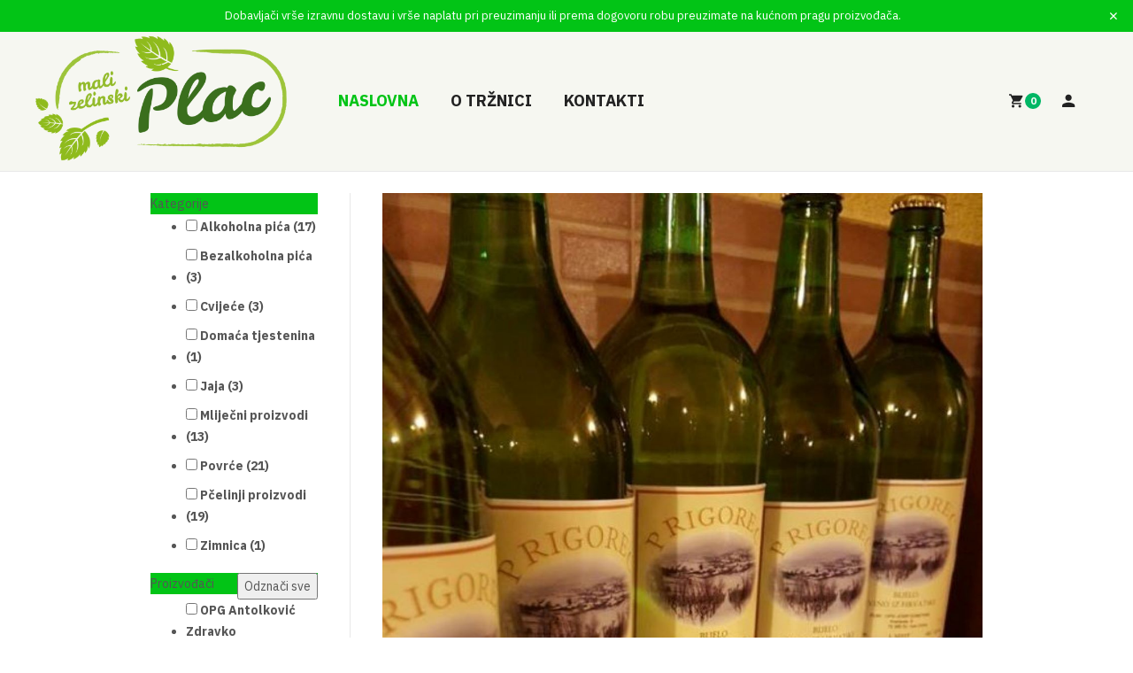

--- FILE ---
content_type: text/html; charset=utf-8
request_url: https://trznica.zelina.hr/alkoholna-pi%C4%87a/med-bagrem-opg-josip-domitran-206-208-209-210-211-detail
body_size: 11929
content:

<!DOCTYPE html>
<html lang="hr-hr" dir="ltr" class='com_virtuemart view-productdetails itemid-671 home j31 mm-hover'>
<head>
<!-- Global site tag (gtag.js) - Google Analytics -->
<script async src="https://www.googletagmanager.com/gtag/js?id=UA-163872155-1"></script>
<script>
  window.dataLayer = window.dataLayer || [];
  function gtag(){dataLayer.push(arguments);}
  gtag('js', new Date());

  gtag('config', 'UA-163872155-1');
</script>
	<base href="https://trznica.zelina.hr/alkoholna-pi%C4%87a/med-bagrem-opg-josip-domitran-206-208-209-210-211-detail" />
	<meta http-equiv="content-type" content="text/html; charset=utf-8" />
	<meta name="title" content="Vino mješavina sorata - 1 l (OPG Josip Domitran)" />
	<meta name="description" content="Vino mješavina sorata - 1 l (OPG Josip Domitran) Alkoholna pića " />
	<meta name="generator" content="tesla coil generator" />
	<title>Alkoholna pića: Vino mješavina sorata - 1 l (OPG Josip Domitran)</title>
	<link href="https://trznica.zelina.hr/alkoholna-pića/med-bagrem-opg-josip-domitran-206-208-209-210-211-detail" rel="canonical" />
	<link href="/templates/ja_mixstore/favicon.ico" rel="shortcut icon" type="image/vnd.microsoft.icon" />
	<link href="/templates/ja_mixstore/css/bootstrap.css" rel="stylesheet" type="text/css" />
	<link href="/components/com_virtuemart/assets/css/vm-ltr-common.css?vmver=1f124046" rel="stylesheet" type="text/css" />
	<link href="/components/com_virtuemart/assets/css/vm-ltr-site.css?vmver=1f124046" rel="stylesheet" type="text/css" />
	<link href="/components/com_virtuemart/assets/css/chosen.css?vmver=1f124046" rel="stylesheet" type="text/css" />
	<link href="/components/com_virtuemart/assets/css/jquery.fancybox-1.3.4.css?vmver=1f124046" rel="stylesheet" type="text/css" />
	<link href="/templates/system/css/system.css" rel="stylesheet" type="text/css" />
	<link href="/templates/ja_mixstore/css/legacy-grid.css" rel="stylesheet" type="text/css" />
	<link href="/plugins/system/t3/base-bs3/fonts/font-awesome/css/font-awesome.min.css" rel="stylesheet" type="text/css" />
	<link href="/templates/ja_mixstore/css/template.css" rel="stylesheet" type="text/css" />
	<link href="/templates/ja_mixstore/css/megamenu.css" rel="stylesheet" type="text/css" />
	<link href="/templates/ja_mixstore/css/off-canvas.css" rel="stylesheet" type="text/css" />
	<link href="/templates/ja_mixstore/fonts/font-awesome/css/font-awesome.min.css" rel="stylesheet" type="text/css" />
	<link href="/templates/ja_mixstore/js/owl-carousel/owl.carousel.min.css" rel="stylesheet" type="text/css" />
	<link href="/templates/ja_mixstore/fonts/ionicons/css/ionicons.css" rel="stylesheet" type="text/css" />
	<link href="//fonts.googleapis.com/css?family=IBM+Plex+Sans:200,300,400,500,600,700" rel="stylesheet" type="text/css" />
	<link href="/templates/ja_mixstore/css/extras/com_jamegafilter.css" rel="stylesheet" type="text/css" />
	<link href="/templates/ja_mixstore/css/extras/com_virtuemart.css" rel="stylesheet" type="text/css" />
	<link href="/templates/ja_mixstore/css/custom.css" rel="stylesheet" type="text/css" />
	<link href="/modules/mod_sj_vm_filter/assets/css/styles.css" rel="stylesheet" type="text/css" />
	<link href="/modules/mod_sj_vm_filter/assets/css/jquery-ui-1.9.2.custom.css" rel="stylesheet" type="text/css" />
	<script type="application/json" class="joomla-script-options new">{"csrf.token":"766d8e34e357dc2dde7c017732fffb84","system.paths":{"root":"","base":""},"system.keepalive":{"interval":3600000,"uri":"\/component\/ajax\/?format=json"}}</script>
	<script src="/media/jui/js/jquery.min.js?38a31af9ddcd29bf0a46d98f48531216" type="text/javascript"></script>
	<script src="/media/jui/js/jquery-noconflict.js?38a31af9ddcd29bf0a46d98f48531216" type="text/javascript"></script>
	<script src="/media/jui/js/jquery-migrate.min.js?38a31af9ddcd29bf0a46d98f48531216" type="text/javascript"></script>
	<script src="/components/com_virtuemart/assets/js/jquery-ui.min.js?vmver=1.9.2" type="text/javascript"></script>
	<script src="/components/com_virtuemart/assets/js/jquery.ui.autocomplete.html.js" type="text/javascript"></script>
	<script src="/components/com_virtuemart/assets/js/jquery.noconflict.js" async="async" type="text/javascript"></script>
	<script src="/components/com_virtuemart/assets/js/vmsite.js?vmver=1f124046" type="text/javascript"></script>
	<script src="/components/com_virtuemart/assets/js/chosen.jquery.min.js?vmver=1f124046" type="text/javascript"></script>
	<script src="/components/com_virtuemart/assets/js/vmprices.js?vmver=1f124046" type="text/javascript"></script>
	<script src="/components/com_virtuemart/assets/js/dynupdate.js?vmver=1f124046" type="text/javascript"></script>
	<script src="/components/com_virtuemart/assets/js/fancybox/jquery.fancybox-1.3.4.pack.js?vmver=1f124046" type="text/javascript"></script>
	<script src="/plugins/system/t3/base-bs3/bootstrap/js/bootstrap.js" type="text/javascript"></script>
	<script src="/plugins/system/t3/base-bs3/js/jquery.tap.min.js" type="text/javascript"></script>
	<script src="/plugins/system/t3/base-bs3/js/off-canvas.js" type="text/javascript"></script>
	<script src="/plugins/system/t3/base-bs3/js/script.js" type="text/javascript"></script>
	<script src="/plugins/system/t3/base-bs3/js/menu.js" type="text/javascript"></script>
	<script src="/templates/ja_mixstore/js/owl-carousel/owl.carousel.min.js" type="text/javascript"></script>
	<script src="/templates/ja_mixstore/js/script.js" type="text/javascript"></script>
	<script src="/media/system/js/mootools-core.js?38a31af9ddcd29bf0a46d98f48531216" type="text/javascript"></script>
	<script src="/media/system/js/core.js?38a31af9ddcd29bf0a46d98f48531216" type="text/javascript"></script>
	<script src="/modules/mod_sj_vm_filter/assets/js/jquery-ui-1.9.2.custom.js" type="text/javascript"></script>
	<!--[if lt IE 9]><script src="/media/system/js/polyfill.event.js?38a31af9ddcd29bf0a46d98f48531216" type="text/javascript"></script><![endif]-->
	<script src="/media/system/js/keepalive.js?38a31af9ddcd29bf0a46d98f48531216" type="text/javascript"></script>
	<script src="/modules/mod_virtuemart_cart/assets/js/update_cart.js?vmver=1f124046" type="text/javascript"></script>
	<script type="text/javascript">
//<![CDATA[ 
if (typeof Virtuemart === "undefined"){
	var Virtuemart = {};}
var vmSiteurl = 'https://trznica.zelina.hr/' ;
Virtuemart.vmSiteurl = vmSiteurl;
var vmLang = '&lang=hr';
Virtuemart.vmLang = vmLang; 
var vmLangTag = 'hr';
Virtuemart.vmLangTag = vmLangTag;
var Itemid = '&Itemid=671';
Virtuemart.addtocart_popup = "1" ; 
var vmCartError = Virtuemart.vmCartError = "Dogodila se greška prilikom ažuriranja košarice.";
var usefancy = true; //]]>
jQuery(function($){ initTooltips(); $("body").on("subform-row-add", initTooltips); function initTooltips (event, container) { container = container || document;$(container).find(".hasTooltip").tooltip({"html": true,"container": "body"});} });
	</script>

	
<!-- META FOR IOS & HANDHELD -->
	<meta name="viewport" content="width=device-width, initial-scale=1.0, maximum-scale=1.0, user-scalable=no"/>
	<style type="text/stylesheet">
		@-webkit-viewport   { width: device-width; }
		@-moz-viewport      { width: device-width; }
		@-ms-viewport       { width: device-width; }
		@-o-viewport        { width: device-width; }
		@viewport           { width: device-width; }
	</style>
	<script type="text/javascript">
		//<![CDATA[
		if (navigator.userAgent.match(/IEMobile\/10\.0/)) {
			var msViewportStyle = document.createElement("style");
			msViewportStyle.appendChild(
				document.createTextNode("@-ms-viewport{width:auto!important}")
			);
			document.getElementsByTagName("head")[0].appendChild(msViewportStyle);
		}
		//]]>
	</script>
<meta name="HandheldFriendly" content="true"/>
<meta name="apple-mobile-web-app-capable" content="YES"/>
<!-- //META FOR IOS & HANDHELD -->




<!-- Le HTML5 shim and media query for IE8 support -->
<!--[if lt IE 9]>
<script src="//cdnjs.cloudflare.com/ajax/libs/html5shiv/3.7.3/html5shiv.min.js"></script>
<script type="text/javascript" src="/plugins/system/t3/base-bs3/js/respond.min.js"></script>
<![endif]-->

<!-- You can add Google Analytics here or use T3 Injection feature -->

</head>

<body>

<div class="t3-wrapper header-light"> <!-- Need this wrapper for off-canvas menu. Remove if you don't use of-canvas -->

  
<!-- TOPBAR -->
<div class="t3-topbar">
    <div class="topbar ">
    
	<div class="promotion alert fade in" role="alert" style="background-color: #02c416">
	  <button type="button" class="close" data-dismiss="alert" aria-label="Close"><span aria-hidden="true" class="icon ion-ios-close"></span></button>
	  <span>Dobavljači vrše izravnu dostavu i vrše naplatu pri preuzimanju ili prema dogovoru robu preuzimate na kućnom pragu proizvođača.</span>
	</div>


  </div>
  </div>


  
<!-- HEADER -->
<div class="wrap t3-header-wrap header-light">
	<header id="t3-header">
		<div class="t3-header container-hd">
			<div class="row">

				<!-- LOGO -->
				<div class="col-xs-4 col-sm-2 col-md-2 col-lg-2 logo">
					<div class="logo-image logo-control">
						<a href="/" title="Mali zelinski plac">
															<img class="logo-img" src="/images/mzp-logo.png" alt="Mali zelinski plac" />
																						<img class="logo-img-sm" src="/images/mzp-logo.png" alt="Mali zelinski plac" />
														<span>Mali zelinski plac</span>
						</a>
						<small class="site-slogan"></small>
					</div>
				</div>
				<!-- //LOGO -->

				<!-- MAIN NAVIGATION -->
				<nav id="t3-mainnav" class="col-xs-1 col-sm-8 col-md-7 col-lg-5 navbar navbar-default t3-mainnav">
					
						
						<div class="t3-navbar navbar-collapse collapse">
							<div  class="t3-megamenu"  data-responsive="true">
<ul itemscope itemtype="http://www.schema.org/SiteNavigationElement" class="nav navbar-nav level0">
<li itemprop='name' class="current active" data-id="671" data-level="1">
<a itemprop='url' class=""  href="/"   data-target="#">Naslovna </a>

</li>
<li itemprop='name'  data-id="675" data-level="1">
<a itemprop='url' class=""  href="/o-trznici"   data-target="#">O tržnici </a>

</li>
<li itemprop='name'  data-id="677" data-level="1">
<a itemprop='url' class=""  href="/kontakti"   data-target="#">Kontakti </a>

</li>
</ul>
</div>

						</div>
				</nav>
				<!-- //MAIN NAVIGATION -->

									<div class="col-xs-7 col-sm-5 col-md-3 col-lg-5 head-actions pull-right">
							<!-- HEAD RIGHT -->
							<div class="head-right-wrap ">
								<div class="head-right">
									
<!-- Virtuemart 2 Ajax Card -->

<div class="head-cart">
	<a class="btn-cart off-canvas-toggle" id="head-cart-dropdown" type="button" data-pos="right" data-nav="#t3-off-canvas-cart" data-effect="off-canvas-effect-7">
	  <span class="icon ion-md-cart"></span>
	  <span class="total-product">0</span>
	  <!-- <span class="total"> /
	    0.00	  </span> -->
	</a>
</div>

<!-- OFF-CANVAS CART -->
<div id="t3-off-canvas-cart" class="t3-off-canvas">

  <div class="t3-off-canvas-header">
    <h2 class="t3-off-canvas-header-title">Košarica</h2>
    <button type="button" class="close" data-dismiss="modal" aria-hidden="true">&times;</button>
  </div>

  <div class="t3-off-canvas-body">
    <div class="vmCartModule " id="vmCartModule">
					<div id="hiddencontainer" style=" display: none; ">
				<div class="vmcontainer">
					<div class="product_row">
						<span class="quantity"></span>&nbsp;<span>x</span>&nbsp;<span class="product_name"></span>

											<div class="subtotal_with_tax" style="float: right;"></div>
										<div class="customProductData"></div><br>
					</div>
				</div>
			</div>
			<div class="vm_cart_products">
				<div class="vmcontainer">

									</div>
			</div>
			
			<div class="total-container">
				<div class="total" style="float: right;">
									</div>

				<div class="total_products">Košarica je prazna.</div>
				<div class="show_cart">
									</div>
				<div style="clear:both;"></div>
					<div class="payments-signin-button" ></div>
				<noscript>
				Molim pričekajte				</noscript>
			</div>
		</div>


		<script type="text/javascript">
		if (typeof Virtuemart === "undefined")
			Virtuemart = {};

		jQuery(function($) {
			Virtuemart.customUpdateVirtueMartCartModule = function(el, options){
				var base 	= this;
				var $this	= jQuery(this);
				base.$el 	= jQuery(".vmCartModule");

				base.options 	= jQuery.extend({}, Virtuemart.customUpdateVirtueMartCartModule.defaults, options);

				base.init = function(){
					jQuery.ajaxSetup({ cache: false })
					jQuery.getJSON(window.vmSiteurl + "index.php?option=com_virtuemart&nosef=1&view=cart&task=viewJS&format=json" + window.vmLang,
						function (datas, textStatus) {
							base.$el.each(function( index ,  module ) {
								if (datas.totalProduct > 0) {
									jQuery(module).find(".vm_cart_products").html("");
									jQuery.each(datas.products, function (key, val) {
										jQuery(module).find("#hiddencontainer .vmcontainer .product_row").clone().appendTo( jQuery(module).find(".vm_cart_products") );
										jQuery.each(val, function (key, val) {
											jQuery(module).find(".vm_cart_products ." + key).last().html(val);
										});
									});
								}
								if (jQuery('.alert-cart-empty').size()) {
									jQuery('.alert-cart-empty').remove();
								}
								jQuery(".total-product", ".head-cart").html(datas.totalProduct);
								jQuery('.head-cart').find('.total').html(' / '+datas.billTotal);
								jQuery(module).find(".show_cart").html(datas.cart_show);
								jQuery(module).find(".total_products").html(datas.totalProductTxt);
								jQuery(module).find(".total").html(datas.billTotal);
								jQuery(module).find(".total-product").html(datas.totalProduct);
							});
						}
					);
				};
				base.init();
			};
			// Definition Of Defaults
			Virtuemart.customUpdateVirtueMartCartModule.defaults = {
				name1: 'value1'
			};

		});
		jQuery(document).ready(function( $ ) {
			jQuery(document).off("updateVirtueMartCartModule","body",Virtuemart.customUpdateVirtueMartCartModule);
			jQuery(document).on("updateVirtueMartCartModule","body",Virtuemart.customUpdateVirtueMartCartModule);
		});
		</script>
  </div>

</div>
<!-- //OFF-CANVAS CART -->


																		<div class="head-user">
										<a class="btn-user off-canvas-toggle " type="button" data-pos="right" data-nav="#t3-off-canvas-user" data-effect="off-canvas-effect-4">
										  <span class="icon ion-md-person"></span>
										</a>
									</div>
									 
								</div>

								<!-- Brand and toggle get grouped for better mobile display -->
								<div class="navbar-header visible-sm visible-xs">
																	</div>
								
																	<div class="off-canvas">
										
<button class="btn btn-primary off-canvas-toggle  hidden-lg hidden-md" type="button" data-pos="right" data-nav="#t3-off-canvas" data-effect="off-canvas-effect-4">
  <span class="bar-first"><span class="hidden">bar</span></span>
  <span class="bar-mid"><span class="hidden">bar</span></span>
  <span class="bar-last"><span class="hidden">bar</span></span>
</button>

<!-- OFF-CANVAS SIDEBAR -->
<div id="t3-off-canvas" class="t3-off-canvas  hidden-lg hidden-md">

  <div class="t3-off-canvas-header">
    <h2 class="t3-off-canvas-header-title">Sidebar</h2>
    <button type="button" class="close" data-dismiss="modal" aria-hidden="true">&times;</button>
  </div>

  <div class="t3-off-canvas-body">
    <div class="t3-module module " id="Mod175"><div class="module-inner"><div class="module-ct"><ul class="nav nav-pills nav-stacked menu">
<li class="item-671 default current active"><a href="/" class="">Naslovna</a></li><li class="item-675"><a href="/o-trznici" class="">O tržnici</a></li><li class="item-677"><a href="/kontakti" class="">Kontakti</a></li></ul>
</div></div></div>
  </div>

</div>
<!-- //OFF-CANVAS SIDEBAR -->

									</div>
								
																	<div class="off-canvas">
										<!-- OFF-CANVAS SIDEBAR -->
<div id="t3-off-canvas-user" class="t3-off-canvas ">

  <div class="t3-off-canvas-header">
    <h2 class="t3-off-canvas-header-title">Korisnik</h2>
    <button type="button" class="close" data-dismiss="modal" aria-hidden="true">&times;</button>
  </div>

  <div class="t3-off-canvas-body">
    <div class="t3-module module " id="Mod178"><div class="module-inner"><div class="module-ct">	<form action="/" method="post" id="login-form">
				<fieldset class="userdata">
			<div id="form-login-username" class="form-group">
									<div class="input-group">
						<span class="input-group-addon">
							<span class="fa fa-user tip" title="Korisničko ime"></span>
						</span>
						<input id="modlgn-username" type="text" name="username" class="input form-control" tabindex="0" size="18"
							   placeholder="Korisničko ime" aria-label="username" />
					</div>
							</div>
			<div id="form-login-password" class="form-group">
								<div class="input-group">
						<span class="input-group-addon">
							<span class="fa fa-lock tip" title="Lozinka"></span>
						</span>
					<input id="modlgn-passwd" type="password" name="password" class="input form-control" tabindex="0"
						   size="18" placeholder="Lozinka" aria-label="password" />
				</div>
						</div>
					
							<div id="form-login-remember" class="form-group">
					<input id="modlgn-remember" type="checkbox"
							name="remember" class="input"
							value="yes" aria-label="remember"/> Zapamti me				</div>
						<div class="control-group">
				<input type="submit" name="Submit" class="btn btn-primary" value="Prijava"/>
			</div>

						<ul class="unstyled">
								<li>
					<a href="/component/users/?view=registration&amp;Itemid=671">
						Kreiraj korisnički račun <span class="fa fa-arrow-right"></span></a>
				</li>
								<li>
					<a href="/component/users/?view=remind&amp;Itemid=671">
						Zaboravili ste korisničko ime?</a>
				</li>
				<li>
					<a href="/component/users/?view=reset&amp;Itemid=671">Zaboravili ste lozinku?</a>
				</li>
			</ul>

			<input type="hidden" name="option" value="com_users"/>
			<input type="hidden" name="task" value="user.login"/>
			<input type="hidden" name="return" value="aHR0cHM6Ly90cnpuaWNhLnplbGluYS5oci9hbGtvaG9sbmEtcGklQzQlODdhL21lZC1iYWdyZW0tb3BnLWpvc2lwLWRvbWl0cmFuLTIwNi0yMDgtMjA5LTIxMC0yMTEtZGV0YWls"/>
			<input type="hidden" name="766d8e34e357dc2dde7c017732fffb84" value="1" />		</fieldset>
			</form>
</div></div></div>
  </div>

</div>
<!-- //OFF-CANVAS SIDEBAR -->

									</div>
								 

								 
							</div>
							<!-- //HEAD RIGHT -->
					</div>
				
			</div>
		</div>
	</header>
</div>
<!-- //HEADER -->


  
<!-- TOPBAR -->


  


  

  
<div id="t3-mainbody" class="container t3-mainbody">
	<div class="row equal-height">

		<!-- MAIN CONTENT -->
		<div id="t3-content" class="t3-content t3-content-right col col-xs-12 col-sm-8 col-sm-push-4 col-md-9 col-md-push-3">
						<div id="system-message-container">
	</div>

						
			<div id="wk-customfilter-result-container">
			<div class="productdetails-view productdetails">

	
    <div class="vm-product-container">
		<div class="vm-product-media-container">
					<div class="main-image">
			<a title="No image set " rel='vm-additional-images' href="https://trznica.zelina.hr/images/virtuemart/product/vino9.jpg"><img  loading="lazy"  src="/images/virtuemart/product/vino9.jpg"  alt="No image set "  /></a>			<div class="clear"></div>
		</div>
		
			
			
		</div>

		<div class="vm-product-details-container">

		<div class="back-to-category">
	    	<a href="/alkoholna-pića" class="product-details" title="Alkoholna pića">Nazad na: Alkoholna pića</a>
		</div>

	    	    	<h1>Vino mješavina sorata - 1 l (OPG Josip Domitran)</h1>
	    
	    
	    
	    
		    <div class="spacer-rating">

				
				<div class="product-price" id="productPrice212" data-vm="product-prices">
	<span class="price-crossed" ></span><div class="PricesalesPrice vm-display vm-price-value"><span class="PricesalesPrice">3,00 €</span></div></div> <div class="clear"></div>


				<div class="manufacturer">
	<a class="manuModal" rel="{handler: 'iframe', size: {x: 700, y: 850}}" href="/manufacturers/opg-josip-domitran?tmpl=component">OPG Josip Domitran</a></div>
		    </div>

		    		    <div class="spacer-buy-area">

					<div class="addtocart-area">
		<form method="post" class="product js-recalculate" action="/" autocomplete="off" >
			<div class="vm-customfields-wrap">
							</div>			
				  <div class="addtocart-bar">
	            <!-- <label for="quantity212" class="quantity_box">Količina: </label> -->
            <span class="quantity-box">
				<input type="text" class="quantity-input js-recalculate" name="quantity[]"
                       data-errStr="Ovaj proizvod je moguće kupiti samo u paketu od %s komada."
                       value="1" data-init="1" data-step="1"  />
			</span>
							<span class="quantity-controls js-recalculate">
					<input type="button" class="quantity-controls quantity-plus"/>
					<input type="button" class="quantity-controls quantity-minus"/>
				</span>
			<span class="addtocart-button">
				<input type="submit" name="addtocart" class="addtocart-button" value="Naruči" title="Naruči" />                </span>             <input type="hidden" name="virtuemart_product_id[]" value="212"/>
            <noscript><input type="hidden" name="task" value="add"/></noscript> 
    </div>			<input type="hidden" name="option" value="com_virtuemart"/>
			<input type="hidden" name="view" value="cart"/>
			<input type="hidden" name="virtuemart_product_id[]" value="212"/>
			<input type="hidden" name="pname" value="Vino mješavina sorata - 1 l (OPG Josip Domitran)"/>
			<input type="hidden" name="pid" value="212"/>
			<input type="hidden" name="Itemid" value="671"/>		</form>

	</div>


		    </div>

		    		</div>
		<div class="clear"></div>

    </div>

	<div class="productdetails-tabs">
	  <ul class="nav nav-tabs">
			<li class="active"><a href="#desc" data-toggle="tab">Opis</a></li>

			
			<li><a href="#review" data-toggle="tab">Recenzije</a></li>
		</ul>
		<div class="tab-content">
			<div id="desc" class="tab-pane fade active in">
								</div>

			
			<div id="review" class="tab-pane fade">
							</div>
		</div>
	</div>

	<script   id="updateChosen-js" type="text/javascript" >//<![CDATA[ 
if (typeof Virtuemart === "undefined")
	var Virtuemart = {};
	Virtuemart.updateChosenDropdownLayout = function() {
		var vm2string = {editImage: 'edit image',select_all_text: 'Označi sve',select_some_options_text: 'Dostupno svima'};
		jQuery("select.vm-chzn-select").chosen({enable_select_all: true,select_all_text : vm2string.select_all_text,select_some_options_text:vm2string.select_some_options_text,disable_search_threshold: 5});
		//console.log("updateChosenDropdownLayout");
	}
	jQuery(document).ready( function() {
		Virtuemart.updateChosenDropdownLayout($);
	}); //]]>
</script><script   id="updDynamicListeners-js" type="text/javascript" >//<![CDATA[ 
jQuery(document).ready(function() { // GALT: Start listening for dynamic content update.
	// If template is aware of dynamic update and provided a variable let's
	// set-up the event listeners.
	if (Virtuemart.container)
		Virtuemart.updateDynamicUpdateListeners();

}); //]]>
</script><script   id="ready.vmprices-js" type="text/javascript" >//<![CDATA[ 
jQuery(document).ready(function($) {

		Virtuemart.product($("form.product"));
}); //]]>
</script><script   id="popups-js" type="text/javascript" >//<![CDATA[ 
jQuery(document).ready(function($) {
		
		$('a.ask-a-question, a.printModal, a.recommened-to-friend, a.manuModal').click(function(event){
		  event.preventDefault();
		  $.fancybox({
			href: $(this).attr('href'),
			type: 'iframe',
			height: 550
			});
		  });
		
	}); //]]>
</script><script   id="imagepopup-js" type="text/javascript" >//<![CDATA[ 
jQuery(document).ready(function() {
	Virtuemart.updateImageEventListeners()
});
Virtuemart.updateImageEventListeners = function() {
	jQuery("a[rel=vm-additional-images]").fancybox({
		"titlePosition" 	: "inside",
		"transitionIn"	:	"elastic",
		"transitionOut"	:	"elastic"
	});
	jQuery(".additional-images a.product-image.image-0").removeAttr("rel");
	jQuery(".additional-images img.product-image").click(function() {
		jQuery(".additional-images a.product-image").attr("rel","vm-additional-images" );
		jQuery(this).parent().children("a.product-image").removeAttr("rel");
		var src = jQuery(this).parent().children("a.product-image").attr("href");
		jQuery(".main-image img").attr("src",src);
		jQuery(".main-image img").attr("alt",this.alt );
		jQuery(".main-image a").attr("href",src );
		jQuery(".main-image a").attr("title",this.alt );
		jQuery(".main-image .vm-img-desc").html(this.alt);
		}); 
	} //]]>
</script>

	
    
	  <div class="product-neighbours">
    <a href="/alkoholna-pića/med-bagrem-opg-josip-domitran-206-208-209-210-detail" rel="next" class="next-page" data-dynamic-update="1">Vino graševina - 1 l (OPG Josip Domitran)</a>  	<div class="clear"></div>
      </div>
  
</div>
<script>
	// GALT
	/*
	 * Notice for Template Developers!
	 * Templates must set a Virtuemart.container variable as it takes part in
	 * dynamic content update.
	 * This variable points to a topmost element that holds other content.
	 */
	// If this <script> block goes right after the element itself there is no
	// need in ready() handler, which is much better.
	//jQuery(document).ready(function() {
	Virtuemart.container = jQuery('.productdetails-view');
	Virtuemart.containerSelector = '.productdetails-view';
	//Virtuemart.container = jQuery('.main');
	//Virtuemart.containerSelector = '.main';
	//});

	jQuery(document).ready(function($) {
		jQuery('label').click(function () {
	     jQuery('label').removeClass('checked');
	     jQuery(this).addClass('checked');
	 	});

		jQuery('input:checked').parent().addClass('checked');
	});
</script>
			</div>
		</div>
		<!-- //MAIN CONTENT -->

		<!-- SIDEBAR LEFT -->
		<div class="t3-sidebar t3-sidebar-left col col-xs-12 col-sm-4 col-sm-pull-8 col-md-3 col-md-pull-9 ">
			<div class="t3-section module  space-bottom-nm space-top-nm  " id="Section185"><div class="module-inner"><div class="module-ct">


<div class="sj-vm-filter" id="sj_vm_filter_6219719591768611625">
	<div class="ft-wrap">
		<form class="ft-form">
			<input class="config-limit" name="limit" type="hidden" value=""/>
			<input class="config-limitstart" name="limitstart" type="hidden"/>
			<input class="config-orderby" name="orderby" type="hidden"/>
			<div class="ft-group ft-open ft-filtering" style="display:none;">
	<div class="ft-heading   ">
		<div class="ft-heading-inner">
			Filteri		</div>
	</div>

	<div class="ft-content ">
			</div>
</div>
		<div class=" ft-group  ft-open  ft-group-categories">
			<div class="ft-heading   ">
				<div class="ft-heading-inner">
										Kategorije																<span class="ft-open-close"></span>
				</div>
			</div>

			<div class="ft-content ft-content-categories">
				<ul class="ft-select">
												<li class="ft-option ft-categories "
								data-catmanu="18">
								<label for="ft-categories-18-185"
									   class="ft-opt-inner categories-18">
									<input type="checkbox" name="categories[]" id="ft-categories-18-185"
										   value="18">
									<span class="ft-opt-name">Alkoholna pića</span>
																			<span
											class="ft-opt-count">(17)</span>
																		<span class="ft-opt-close"></span>
								</label>
							</li>

													<li class="ft-option ft-categories "
								data-catmanu="19">
								<label for="ft-categories-19-185"
									   class="ft-opt-inner categories-19">
									<input type="checkbox" name="categories[]" id="ft-categories-19-185"
										   value="19">
									<span class="ft-opt-name">Bezalkoholna pića</span>
																			<span
											class="ft-opt-count">(3)</span>
																		<span class="ft-opt-close"></span>
								</label>
							</li>

													<li class="ft-option ft-categories "
								data-catmanu="28">
								<label for="ft-categories-28-185"
									   class="ft-opt-inner categories-28">
									<input type="checkbox" name="categories[]" id="ft-categories-28-185"
										   value="28">
									<span class="ft-opt-name">Cvijeće</span>
																			<span
											class="ft-opt-count">(3)</span>
																		<span class="ft-opt-close"></span>
								</label>
							</li>

													<li class="ft-option ft-categories "
								data-catmanu="27">
								<label for="ft-categories-27-185"
									   class="ft-opt-inner categories-27">
									<input type="checkbox" name="categories[]" id="ft-categories-27-185"
										   value="27">
									<span class="ft-opt-name">Domaća tjestenina</span>
																			<span
											class="ft-opt-count">(1)</span>
																		<span class="ft-opt-close"></span>
								</label>
							</li>

													<li class="ft-option ft-categories "
								data-catmanu="20">
								<label for="ft-categories-20-185"
									   class="ft-opt-inner categories-20">
									<input type="checkbox" name="categories[]" id="ft-categories-20-185"
										   value="20">
									<span class="ft-opt-name">Jaja</span>
																			<span
											class="ft-opt-count">(3)</span>
																		<span class="ft-opt-close"></span>
								</label>
							</li>

													<li class="ft-option ft-categories "
								data-catmanu="17">
								<label for="ft-categories-17-185"
									   class="ft-opt-inner categories-17">
									<input type="checkbox" name="categories[]" id="ft-categories-17-185"
										   value="17">
									<span class="ft-opt-name">Mliječni proizvodi</span>
																			<span
											class="ft-opt-count">(13)</span>
																		<span class="ft-opt-close"></span>
								</label>
							</li>

													<li class="ft-option ft-categories "
								data-catmanu="22">
								<label for="ft-categories-22-185"
									   class="ft-opt-inner categories-22">
									<input type="checkbox" name="categories[]" id="ft-categories-22-185"
										   value="22">
									<span class="ft-opt-name">Povrće</span>
																			<span
											class="ft-opt-count">(21)</span>
																		<span class="ft-opt-close"></span>
								</label>
							</li>

													<li class="ft-option ft-categories "
								data-catmanu="29">
								<label for="ft-categories-29-185"
									   class="ft-opt-inner categories-29">
									<input type="checkbox" name="categories[]" id="ft-categories-29-185"
										   value="29">
									<span class="ft-opt-name">Pčelinji proizvodi</span>
																			<span
											class="ft-opt-count">(19)</span>
																		<span class="ft-opt-close"></span>
								</label>
							</li>

													<li class="ft-option ft-categories "
								data-catmanu="24">
								<label for="ft-categories-24-185"
									   class="ft-opt-inner categories-24">
									<input type="checkbox" name="categories[]" id="ft-categories-24-185"
										   value="24">
									<span class="ft-opt-name">Zimnica</span>
																			<span
											class="ft-opt-count">(1)</span>
																		<span class="ft-opt-close"></span>
								</label>
							</li>

										</ul>
				<button type="button" class="ft-opt-clearall">Odznači sve</button>
			</div>

		</div>
			<div class=" ft-group  ft-open  ft-group-manufactures">
			<div class="ft-heading   ">
				<div class="ft-heading-inner">
																					Proizvođači					<span class="ft-open-close"></span>
				</div>
			</div>

			<div class="ft-content ft-content-manufactures">
				<ul class="ft-select">
												<li class="ft-option ft-manufactures "
								data-catmanu="43">
								<label for="ft-manufactures-43-185"
									   class="ft-opt-inner manufactures-43">
									<input type="checkbox" name="manufactures[]" id="ft-manufactures-43-185"
										   value="43">
									<span class="ft-opt-name">OPG Antolković Zdravko</span>
																		<span class="ft-opt-close"></span>
								</label>
							</li>

													<li class="ft-option ft-manufactures "
								data-catmanu="20">
								<label for="ft-manufactures-20-185"
									   class="ft-opt-inner manufactures-20">
									<input type="checkbox" name="manufactures[]" id="ft-manufactures-20-185"
										   value="20">
									<span class="ft-opt-name">OPG Božidar Horvat</span>
																		<span class="ft-opt-close"></span>
								</label>
							</li>

													<li class="ft-option ft-manufactures "
								data-catmanu="38">
								<label for="ft-manufactures-38-185"
									   class="ft-opt-inner manufactures-38">
									<input type="checkbox" name="manufactures[]" id="ft-manufactures-38-185"
										   value="38">
									<span class="ft-opt-name">OPG EKO Hujić</span>
																		<span class="ft-opt-close"></span>
								</label>
							</li>

													<li class="ft-option ft-manufactures "
								data-catmanu="30">
								<label for="ft-manufactures-30-185"
									   class="ft-opt-inner manufactures-30">
									<input type="checkbox" name="manufactures[]" id="ft-manufactures-30-185"
										   value="30">
									<span class="ft-opt-name">OPG Ivanka Bastalić</span>
																		<span class="ft-opt-close"></span>
								</label>
							</li>

													<li class="ft-option ft-manufactures "
								data-catmanu="37">
								<label for="ft-manufactures-37-185"
									   class="ft-opt-inner manufactures-37">
									<input type="checkbox" name="manufactures[]" id="ft-manufactures-37-185"
										   value="37">
									<span class="ft-opt-name">OPG Josip Domitran</span>
																		<span class="ft-opt-close"></span>
								</label>
							</li>

													<li class="ft-option ft-manufactures "
								data-catmanu="31">
								<label for="ft-manufactures-31-185"
									   class="ft-opt-inner manufactures-31">
									<input type="checkbox" name="manufactures[]" id="ft-manufactures-31-185"
										   value="31">
									<span class="ft-opt-name">OPG Katarina Mužinić</span>
																		<span class="ft-opt-close"></span>
								</label>
							</li>

													<li class="ft-option ft-manufactures "
								data-catmanu="42">
								<label for="ft-manufactures-42-185"
									   class="ft-opt-inner manufactures-42">
									<input type="checkbox" name="manufactures[]" id="ft-manufactures-42-185"
										   value="42">
									<span class="ft-opt-name">OPG Katica Patrčević</span>
																		<span class="ft-opt-close"></span>
								</label>
							</li>

													<li class="ft-option ft-manufactures "
								data-catmanu="39">
								<label for="ft-manufactures-39-185"
									   class="ft-opt-inner manufactures-39">
									<input type="checkbox" name="manufactures[]" id="ft-manufactures-39-185"
										   value="39">
									<span class="ft-opt-name">OPG Krunoslav Nemčić</span>
																		<span class="ft-opt-close"></span>
								</label>
							</li>

													<li class="ft-option ft-manufactures "
								data-catmanu="21">
								<label for="ft-manufactures-21-185"
									   class="ft-opt-inner manufactures-21">
									<input type="checkbox" name="manufactures[]" id="ft-manufactures-21-185"
										   value="21">
									<span class="ft-opt-name">OPG Kušić</span>
																		<span class="ft-opt-close"></span>
								</label>
							</li>

													<li class="ft-option ft-manufactures "
								data-catmanu="27">
								<label for="ft-manufactures-27-185"
									   class="ft-opt-inner manufactures-27">
									<input type="checkbox" name="manufactures[]" id="ft-manufactures-27-185"
										   value="27">
									<span class="ft-opt-name">OPG Kušt</span>
																		<span class="ft-opt-close"></span>
								</label>
							</li>

													<li class="ft-option ft-manufactures "
								data-catmanu="33">
								<label for="ft-manufactures-33-185"
									   class="ft-opt-inner manufactures-33">
									<input type="checkbox" name="manufactures[]" id="ft-manufactures-33-185"
										   value="33">
									<span class="ft-opt-name">OPG Marijan Belobrajdić</span>
																		<span class="ft-opt-close"></span>
								</label>
							</li>

													<li class="ft-option ft-manufactures "
								data-catmanu="19">
								<label for="ft-manufactures-19-185"
									   class="ft-opt-inner manufactures-19">
									<input type="checkbox" name="manufactures[]" id="ft-manufactures-19-185"
										   value="19">
									<span class="ft-opt-name">OPG Marina Crneković</span>
																		<span class="ft-opt-close"></span>
								</label>
							</li>

													<li class="ft-option ft-manufactures "
								data-catmanu="26">
								<label for="ft-manufactures-26-185"
									   class="ft-opt-inner manufactures-26">
									<input type="checkbox" name="manufactures[]" id="ft-manufactures-26-185"
										   value="26">
									<span class="ft-opt-name">OPG Puhelek Purek</span>
																		<span class="ft-opt-close"></span>
								</label>
							</li>

													<li class="ft-option ft-manufactures "
								data-catmanu="25">
								<label for="ft-manufactures-25-185"
									   class="ft-opt-inner manufactures-25">
									<input type="checkbox" name="manufactures[]" id="ft-manufactures-25-185"
										   value="25">
									<span class="ft-opt-name">OPG Renata Antolković</span>
																		<span class="ft-opt-close"></span>
								</label>
							</li>

													<li class="ft-option ft-manufactures "
								data-catmanu="32">
								<label for="ft-manufactures-32-185"
									   class="ft-opt-inner manufactures-32">
									<input type="checkbox" name="manufactures[]" id="ft-manufactures-32-185"
										   value="32">
									<span class="ft-opt-name">OPG Šelko Ivka</span>
																		<span class="ft-opt-close"></span>
								</label>
							</li>

													<li class="ft-option ft-manufactures "
								data-catmanu="23">
								<label for="ft-manufactures-23-185"
									   class="ft-opt-inner manufactures-23">
									<input type="checkbox" name="manufactures[]" id="ft-manufactures-23-185"
										   value="23">
									<span class="ft-opt-name">OPG Sigurin Zlatko</span>
																		<span class="ft-opt-close"></span>
								</label>
							</li>

													<li class="ft-option ft-manufactures "
								data-catmanu="29">
								<label for="ft-manufactures-29-185"
									   class="ft-opt-inner manufactures-29">
									<input type="checkbox" name="manufactures[]" id="ft-manufactures-29-185"
										   value="29">
									<span class="ft-opt-name">OPG Štefica Kramarić</span>
																		<span class="ft-opt-close"></span>
								</label>
							</li>

													<li class="ft-option ft-manufactures "
								data-catmanu="36">
								<label for="ft-manufactures-36-185"
									   class="ft-opt-inner manufactures-36">
									<input type="checkbox" name="manufactures[]" id="ft-manufactures-36-185"
										   value="36">
									<span class="ft-opt-name">OPG Suzana Mrkonja</span>
																		<span class="ft-opt-close"></span>
								</label>
							</li>

													<li class="ft-option ft-manufactures "
								data-catmanu="28">
								<label for="ft-manufactures-28-185"
									   class="ft-opt-inner manufactures-28">
									<input type="checkbox" name="manufactures[]" id="ft-manufactures-28-185"
										   value="28">
									<span class="ft-opt-name">OPG Zdravko Dananić</span>
																		<span class="ft-opt-close"></span>
								</label>
							</li>

										</ul>
				<button type="button" class="ft-opt-clearall">Odznači sve</button>
			</div>

		</div>
			</form>
	</div>
</div>



<script type="text/javascript">
//<![CDATA[
jQuery(document).ready(function ($) {
	;
	(function (element) {
		var $element = $(element),
			$_ft_form = $('.ft-form', $element),
			$_group_ft = $('.ft-group', $element),
			$_filtering = $('.ft-filtering', $element)
		$_ajax_url = 'https://trznica.zelina.hr/alkoholna-pi%C4%87a/med-bagrem-opg-josip-domitran-206-208-209-210-211-detail';

		var $_gr_prices = $('.ft-group-prices', $element),
			$_slide_prices = $(".ft-slider-price", $_gr_prices),
			_min_price = 0,
			_max_price = 100;
		var $timer = 0;
		$_slide_prices.each(function(index, element) {
			$(this)[index].slide = null;
	    });
		$_slide_prices.slider({
			range: true,
			min: _min_price,
			max: _max_price,
			values: [ _min_price, _max_price ],
			slide: function (event, ui) {
				$(".ft-price-min", $_gr_prices).val(ui.values[ 0 ]);
				$(".ft-price-max", $_gr_prices).val(ui.values[ 1 ]);
				if ($timer) {
					clearTimeout($timer);
				}
				$timer = setTimeout(
					function () {
						$(".ft-price-input", $_gr_prices).removeClass('ft-price-disable');
						processAjax();
					}, 1000);
			}
		});

		$('.ft-price-input', $_gr_prices).on('keyup', function () {
			var $that = $(this);
			$that.removeClass('ft-price-disable');
			if ($timer) {
				clearTimeout($timer);
			}
			var _price_tmp = parseInt($that.val());
			$timer = setTimeout(function () {
				if (!isNaN(_price_tmp) && _price_tmp >= 1) {
					_price_tmp = _price_tmp >= _max_price ? _max_price : _price_tmp;
					if ($that.hasClass('ft-price-min')) {
						var _maxp = $(".ft-price-max", $_gr_prices).val();
						_maxp = (_maxp != '' ) ? _maxp : _max_price;
						_price_tmp = _price_tmp >= _maxp ? _maxp : _price_tmp;
						$that.val(_price_tmp);
						$_slide_prices.slider("values", 0, _price_tmp);
					} else {
						var _minp = $(".ft-price-min", $_gr_prices).val();
						_minp = (_minp != ''  ) ? _minp : _min_price;
						_price_tmp = (_price_tmp >= _minp && _price_tmp <= _max_price  ) ? _price_tmp : _minp;
						$that.val(_price_tmp);
						$_slide_prices.slider("values", 1, _price_tmp);
					}
				} else {
					if ($that.hasClass('ft-price-min')) {
						//$that.val('');
						$_slide_prices.slider("values", 0, _min_price);
					} else {
						//$that.val('');
						$_slide_prices.slider("values", 1, _max_price);
					}

				}
				processAjax();
			}, 1000);

		});

		var $_ft_heading = $('.ft-heading', $_group_ft);
		$_ft_heading.on('click',function(){
			$(this).siblings('.ft-content').stop(true, false).slideToggle(400, function (){
				if($(this).parent().hasClass('ft-open')){
					$(this).parent().removeClass('ft-open').addClass('ft-close');
				}else{
					$(this).parent().removeClass('ft-close').addClass('ft-open');
				}
			});
		});

		if($('.ft-group', $element).width() <= 199){
			$('.sj-vm-filter .ft-content-prices .ft-price-value input[type="text"]').css('width','38px');
		}

		var $_label_opt = $('.ft-color-value', $_group_ft);
		$_label_opt.off('click').on('click', function (e) {
			e.preventDefault();
			var _input_check = $(this).siblings('input[type="checkbox"]'),
				_checked = _input_check.prop('checked'),
				_color_value = $(this).is('.ft-color-value');
			if (_checked) {
				if (_color_value) {
					$(this).removeClass('ft-checked');
				}
				_input_check.removeAttr('checked');
			} else {
				if (_color_value) {
					$(this).addClass('ft-checked');
				}
				_input_check.attr('checked', 'checked');
			}
			processAjax();
		});

		function showClearAll() {
			var $ft_content = $('.ft-content', $_group_ft);
			$ft_content.each(function () {
				var $that = $(this);
				var $i = 0;
				$(':input', $that).each(function () {
					if ($(this).prop('checked')) {
						$i++;
					}
				});
				if ($i > 0) {
					$('.ft-opt-clearall', $that).fadeIn(500);
				} else {
					$('.ft-opt-clearall', $that).fadeOut(500);
				}
			});
		}

		$('input[type="hidden"]', $element).val('');
		$('input[type="hidden"]', $_group_ft).val('');
		$(':checkbox  ', $_group_ft).removeAttr('checked');
		$(':checkbox  ', $_group_ft).off('click').on('click', function (e) {
			processAjax();
		});

		$('.ft-opt-clearall', $_group_ft).on('click.clearall', function () {
			var _ft_select = $(this).siblings('.ft-select');
			$('input[type="checkbox"]', _ft_select).removeAttr('checked');
			$('.ft-color-value', _ft_select).removeClass('ft-checked');
			processAjax();
		});

		var _config_global = '';

		function processAjax() {
			var fields = $(":input:not(.ft-price-disable)", $element).serialize();
			_config_global = fields;
			showClearAll();
			var _loading = $('<div class="sj-loading" ><div class="ft-image-loading"></div></div>');
			$("body").append(_loading);
			$.ajax({
				type: 'POST',
				url: $_ajax_url,
				data: {
					is_ajax_ft: 1,
					ft_module_id: 185,
					_config_data: _config_global
				},
				success: function (data) {
					_loading.remove();
					if (data.items_markup != '') {
						$('.ft-filtering', $_ft_form).replaceWith(data.items_markup);
						updateAfterLoadAjax();
					}
					if (data.filter_product != '') {
						if ($('#wk-customfilter-result-container').length) {
							$('#wk-customfilter-result-container').html(data.filter_product);
							updateAfterLoadAjax();
							Click_Addtocart();
						}
					}
					if (data == 'noresults') {
						window.location.href = $_ajax_url;
					}
				},
				error: function () {
					_loading.remove();
				},
				dataType: 'json'
			});
		}

		var parseQueryString = function (queryString) {
			var params = {}, queries, temp, i, l;
			queries = queryString.split("&");
			for (i = 0, l = queries.length; i < l; i++) {
				temp = queries[i].split('=');
				params[temp[0]] = temp[1];
			}
			return params;
		};

		function updateAfterLoadAjax() {
			var $_ft_result = $('#ft_results_185');
			$('.orderlistcontainer', $_ft_result).hover(
				function () {
					$(this).find('.orderlist').stop().show()
				},
				function () {
					$(this).find('.orderlist').stop().hide()
				}
			)
			var $_orderList = $('.orderlist', $_ft_result);
			if ($_orderList.length > 0) {
				$_orderList.children().on('click', function () {
					var _href = $('a ', $(this)).attr('href');
					_href = _href.replace(/\?/g, '&').replace('by,', 'orderby=');
					_href = _href.replace(/\//g, '&');
					var _orderby = parseQueryString(_href);
					$('.config-orderby', $element).attr('value', _orderby.orderby);
					processAjax();
					return false;

				});
			}

			var $_selectbox = $('select.inputbox', $_ft_result);
			var _limit = $('option:selected', $_selectbox).text();
			$('.config-limit', $element).attr('value', _limit);
			$_selectbox.removeAttr('onchange');
			$_selectbox.on('change', function () {
				var _value = $('option:selected', $(this)).text();
				$('.config-limit', $element).attr('value', _value);
                processAjax();
				return false;
			});

            //add product_load_limit last run processAjax() in select box
            var pro_load = "200";
            var url_option = "/?limit=";
            var _option = '<option value="' + url_option + pro_load + '">'+pro_load+'</option>';
            var $_selectbox_2 = $('select.inputbox option:first', $_ft_result);
            if( $_selectbox_2.text() != pro_load){
                $_selectbox_2.before(_option);
            }

			var $vm_pagination = $('.vm-pagination ul', $_ft_result);
			if ($vm_pagination.length > 0) {
				$vm_pagination.children().on('click', function () {
					var $this = $(this);
					if ($this.is('.disabled') || $this.is('.active')) {
						return false;
					} else {
						var _href = $('a ', $(this)).attr('href');
						_href = _href.replace(/\?/g, '&').replace('results,', 'limit_start=');
						_href = _href.replace(/\//g, '&');
						var _lmstart = parseQueryString(_href);
						var _start = 0;
						if (typeof _lmstart.limit_start != 'undefined') {
							_start = _lmstart.limit_start
							_start = _start.split("-");
							_start = _start[1];
						} else if (typeof _lmstart.start != 'undefined') {
							_start = _lmstart.start;
						}
						$('.config-limitstart', $element).attr('value', _start);
						processAjax();
					}
					return false;
				});
			}

			var $_filtering = $('.ft-filtering', $element), 
				_ft_opt_close = $('.ft-opt-close', $_filtering),
				_filtering_clearall = $('.ft-filtering-clearall', $_filtering);

			_ft_opt_close.on('click', function () {
				var _data_value = $(this).parent().attr('data-filter'),
					_cls_ft = $('.' + _data_value);
				if (_cls_ft.length > 0) {
					$(':checkbox', _cls_ft).removeAttr('checked');
					$(_cls_ft).attr('value', '');
					$('.ft-color-value', _cls_ft).removeClass('ft-checked');
					processAjax();
					if (_data_value == 'ft-price-min') {
						$('.ft-price-min').val('1')
					}
					if (_data_value == 'ft-price-max') {
						$('.ft-price-max').val('100')
					}
					if (_data_value == 'ft-price-input') {
						$('.ft-price-min').val('1')
						$('.ft-price-max').val('100')
					}
				}
			});

			_filtering_clearall.on('click', function () {
				var _opt_inner = $('.ft-opt-inner', $_filtering);
				if (_opt_inner.length > 0) {
					_opt_inner.each(function () {
						var _data_value = $(this).attr('data-filter'),
							_cls_ft = $('.' + _data_value);
						$(':checkbox', _cls_ft).removeAttr('checked');
						$(_cls_ft).attr('value', '');
						$('.ft-color-value', _cls_ft).removeClass('ft-checked');
					});
					processAjax();
				}
			});
		}

		function Click_Addtocart(){
			if(typeof  Virtuemart !== 'undefined'){
				var $_form = $("form.product");
				Virtuemart.product($_form);
			}

			$('a.ask-a-question, a.printModal, a.recommened-to-friend, a.manuModal').click(function(event){
				event.preventDefault();
				$.fancybox({
					href: $(this).attr('href'),
					type: 'iframe',
					height: 550
				});
			});

		}

	})('#sj_vm_filter_6219719591768611625');
});
//]]>
</script></div></div></div><div class="t3-module module " id="Mod153"><div class="module-inner"><div class="module-ct"><!--BEGIN Search Box -->
<form action="/results,1-24?search=true" method="get">
<div class="search">
	<input name="keyword" id="mod_virtuemart_search" maxlength="30" placeholder="pretraži proizvode..." class="inputbox" type="text" size="30" /></div>
		<input type="hidden" name="limitstart" value="0" />
		<input type="hidden" name="option" value="com_virtuemart" />
		<input type="hidden" name="view" value="category" />
		<input type="hidden" name="virtuemart_category_id" value="0"/>

	  </form>

<!-- End Search Box --></div></div></div>
		</div>
		<!-- //SIDEBAR LEFT -->

	</div>
</div> 


  <div id="t3-section-bottom" class="t3-section-wrap t3-section-bottom">
	<div class="t3-section module  no-space-bottom no-space-top border-top " id="Section140"><div class="module-inner"><div class="module-ct">
<div class="container">
	<div class="acm-features style-2">
		<div class="features-content ">
							<div class="row row-flex row-flex-wrap features-inner ">					<div class="col-md-4 col-xs-12 features-no-img">
						
													<div class="col-inner bg-light ">
									<div class="features-item">

									
																			<h6 class="features-title">
																							<a href="/uvjeti-koristenja" title="Uvjeti korištenja">
																						Uvjeti korištenja																							</a>
																					</h6>
									
																			<div class="features-desc ja-animate">
											Opći uvjeti korištenja										</div>
																	</div>
							</div>
											</div>
				</div>					</div>
	</div>
</div></div></div></div>
</div>


  


  
<!-- BACK TOP TOP BUTTON -->
<div id="back-to-top" data-spy="affix" data-offset-top="200" class="back-to-top hidden-xs hidden-sm affix-top">
  <button class="btn btn-primary" title="Back to Top"><span class="icon ion-ios-arrow-up"></span></button>
</div>

<script type="text/javascript">
(function($) {
  // Back to top
  $('#back-to-top').on('click', function(){
    $("html, body").animate({scrollTop: 0}, 500);
    return false;
  });
})(jQuery);
</script>
<!-- BACK TO TOP BUTTON -->


<!-- FOOTER -->
<footer id="t3-footer" class="wrap t3-footer">
	
	
	<section class="t3-copyright">
		<div class="container">
			<div class="row">
				<div class="col-md-8 copyright ">
					

<div class="custom"  >
	<p><strong>Mali zelinski plac</strong> je projekt <a href="https://www.zelina.hr" target="_blank" rel="noopener noreferrer">Grada Sv. I. Zeline</a> | <a href="/uvjeti-koristenja">Uvjeti korištenja</a> | website by <a href="http://www.getim.hr" target="_blank" rel="noopener noreferrer">getim.hr</a></p></div>

				</div>

				<div class="col-md-4 poweredby text-hide text-right">
					
									</div>
			</div>
		</div>
	</section>

</footer>
<!-- //FOOTER -->

</div>

</body>

</html>

--- FILE ---
content_type: text/css
request_url: https://trznica.zelina.hr/templates/ja_mixstore/css/extras/com_virtuemart.css
body_size: 12159
content:
.vm-col-1 {
  position: relative;
  min-height: 1px;
  padding-right: 18px;
  padding-left: 18px;
}
@media (min-width: 992px) {
  .vm-col-1 {
    float: left;
    width: 100%;
  }
}
.vm-col-2 {
  position: relative;
  min-height: 1px;
  padding-right: 18px;
  padding-left: 18px;
}
@media (min-width: 992px) {
  .vm-col-2 {
    float: left;
    width: 50%;
  }
}
.vm-col-3,
.width33.width33 {
  float: left;
  width: 100%;
  position: relative;
  min-height: 1px;
  padding-right: 18px;
  padding-left: 18px;
}
@media (min-width: 768px) {
  .vm-col-3,
  .width33.width33 {
    float: left;
    width: 100%;
  }
}
@media (min-width: 992px) {
  .vm-col-3,
  .width33.width33 {
    float: left;
    width: 33.33333333%;
  }
}
.vm-col-4 {
  float: left;
  width: 100%;
  position: relative;
  min-height: 1px;
  padding-right: 18px;
  padding-left: 18px;
}
@media (min-width: 768px) {
  .vm-col-4 {
    float: left;
    width: 100%;
  }
}
@media (min-width: 992px) {
  .vm-col-4 {
    float: left;
    width: 25%;
  }
}
.vm-col-5 {
  padding-right: 18px;
  padding-left: 18px;
  width: 20%;
  float: left;
  min-height: 1px;
  position: relative;
}
.vm-col-6 {
  position: relative;
  min-height: 1px;
  padding-right: 18px;
  padding-left: 18px;
}
@media (min-width: 992px) {
  .vm-col-6 {
    float: left;
    width: 16.66666667%;
  }
}
.vmLoadingDiv {
  text-align: center;
}
#vmPaymentForm {
  margin-bottom: 24px;
}
@media screen and (max-width: 767px) {
  #ui-tabs ul#tabs li {
    margin-top: 2px;
    margin-bottom: 2px;
  }
}
table th,
table td,
table td.key {
  padding-top: 8px;
  padding-bottom: 8px;
}
@media screen and (max-width: 1295px) {
  table {
    display: block;
    height: auto !important;
    max-width: 100%;
    overflow: auto;
  }
}
.vmshipment_description,
.vmpayment_description {
  display: block;
  font-size: 11px;
  margin-top: 12px;
  padding-right: 24px;
}
.vm-search-custom-values .col,
div.row > div[class*="width"],
div[class*="vm-col"] {
  padding-left: 18px;
  padding-right: 18px;
}
@media (max-width: 991px) {
  .vm-search-custom-values .col,
  div.row > div[class*="width"],
  div[class*="vm-col"] {
    width: 100%;
  }
  .vm-search-custom-values .col + div[class*="width"],
  div.row > div[class*="width"] + div[class*="width"],
  div[class*="vm-col"] + div[class*="width"] {
    margin-top: 36px;
  }
}
.com_virtuemart input[type="submit"],
.com_virtuemart button.default,
.com_virtuemart button.vm-button-correct,
.com_virtuemart button.vm-button,
.com_virtuemart .buttonBar-right button {
  color: #ffffff;
  background-color: #ff4141;
  border-color: #ff4141;
  padding: 17px 36px;
  font-size: 14px;
  line-height: 1.42857;
  background-image: none;
  border-style: solid;
  border-width: 1px;
  border-radius: 0;
  font-weight: 700;
  font-family: "IBM Plex Sans", Helvetica, Arial, sans-serif;
  letter-spacing: 0;
  height: 54px;
  text-transform: uppercase;
}
.com_virtuemart input[type="submit"]:focus,
.com_virtuemart button.default:focus,
.com_virtuemart button.vm-button-correct:focus,
.com_virtuemart button.vm-button:focus,
.com_virtuemart .buttonBar-right button:focus,
.com_virtuemart input[type="submit"].focus,
.com_virtuemart button.default.focus,
.com_virtuemart button.vm-button-correct.focus,
.com_virtuemart button.vm-button.focus,
.com_virtuemart .buttonBar-right button.focus {
  color: #ffffff;
  background-color: #ff0e0e;
  border-color: #c10000;
}
.com_virtuemart input[type="submit"]:hover,
.com_virtuemart button.default:hover,
.com_virtuemart button.vm-button-correct:hover,
.com_virtuemart button.vm-button:hover,
.com_virtuemart .buttonBar-right button:hover {
  color: #ffffff;
  background-color: #ff0e0e;
  border-color: #ff0404;
}
.com_virtuemart input[type="submit"]:active,
.com_virtuemart button.default:active,
.com_virtuemart button.vm-button-correct:active,
.com_virtuemart button.vm-button:active,
.com_virtuemart .buttonBar-right button:active,
.com_virtuemart input[type="submit"].active,
.com_virtuemart button.default.active,
.com_virtuemart button.vm-button-correct.active,
.com_virtuemart button.vm-button.active,
.com_virtuemart .buttonBar-right button.active,
.open > .dropdown-toggle.com_virtuemart input[type="submit"],
.open > .dropdown-toggle.com_virtuemart button.default,
.open > .dropdown-toggle.com_virtuemart button.vm-button-correct,
.open > .dropdown-toggle.com_virtuemart button.vm-button,
.open > .dropdown-toggle.com_virtuemart .buttonBar-right button {
  color: #ffffff;
  background-color: #ff0e0e;
  background-image: none;
  border-color: #ff0404;
}
.com_virtuemart input[type="submit"]:active:hover,
.com_virtuemart button.default:active:hover,
.com_virtuemart button.vm-button-correct:active:hover,
.com_virtuemart button.vm-button:active:hover,
.com_virtuemart .buttonBar-right button:active:hover,
.com_virtuemart input[type="submit"].active:hover,
.com_virtuemart button.default.active:hover,
.com_virtuemart button.vm-button-correct.active:hover,
.com_virtuemart button.vm-button.active:hover,
.com_virtuemart .buttonBar-right button.active:hover,
.open > .dropdown-toggle.com_virtuemart input[type="submit"]:hover,
.open > .dropdown-toggle.com_virtuemart button.default:hover,
.open > .dropdown-toggle.com_virtuemart button.vm-button-correct:hover,
.open > .dropdown-toggle.com_virtuemart button.vm-button:hover,
.open > .dropdown-toggle.com_virtuemart .buttonBar-right button:hover,
.com_virtuemart input[type="submit"]:active:focus,
.com_virtuemart button.default:active:focus,
.com_virtuemart button.vm-button-correct:active:focus,
.com_virtuemart button.vm-button:active:focus,
.com_virtuemart .buttonBar-right button:active:focus,
.com_virtuemart input[type="submit"].active:focus,
.com_virtuemart button.default.active:focus,
.com_virtuemart button.vm-button-correct.active:focus,
.com_virtuemart button.vm-button.active:focus,
.com_virtuemart .buttonBar-right button.active:focus,
.open > .dropdown-toggle.com_virtuemart input[type="submit"]:focus,
.open > .dropdown-toggle.com_virtuemart button.default:focus,
.open > .dropdown-toggle.com_virtuemart button.vm-button-correct:focus,
.open > .dropdown-toggle.com_virtuemart button.vm-button:focus,
.open > .dropdown-toggle.com_virtuemart .buttonBar-right button:focus,
.com_virtuemart input[type="submit"]:active.focus,
.com_virtuemart button.default:active.focus,
.com_virtuemart button.vm-button-correct:active.focus,
.com_virtuemart button.vm-button:active.focus,
.com_virtuemart .buttonBar-right button:active.focus,
.com_virtuemart input[type="submit"].active.focus,
.com_virtuemart button.default.active.focus,
.com_virtuemart button.vm-button-correct.active.focus,
.com_virtuemart button.vm-button.active.focus,
.com_virtuemart .buttonBar-right button.active.focus,
.open > .dropdown-toggle.com_virtuemart input[type="submit"].focus,
.open > .dropdown-toggle.com_virtuemart button.default.focus,
.open > .dropdown-toggle.com_virtuemart button.vm-button-correct.focus,
.open > .dropdown-toggle.com_virtuemart button.vm-button.focus,
.open > .dropdown-toggle.com_virtuemart .buttonBar-right button.focus {
  color: #ffffff;
  background-color: #e90000;
  border-color: #c10000;
}
.com_virtuemart input[type="submit"].disabled:hover,
.com_virtuemart button.default.disabled:hover,
.com_virtuemart button.vm-button-correct.disabled:hover,
.com_virtuemart button.vm-button.disabled:hover,
.com_virtuemart .buttonBar-right button.disabled:hover,
.com_virtuemart input[type="submit"][disabled]:hover,
.com_virtuemart button.default[disabled]:hover,
.com_virtuemart button.vm-button-correct[disabled]:hover,
.com_virtuemart button.vm-button[disabled]:hover,
.com_virtuemart .buttonBar-right button[disabled]:hover,
fieldset[disabled] .com_virtuemart input[type="submit"]:hover,
fieldset[disabled] .com_virtuemart button.default:hover,
fieldset[disabled] .com_virtuemart button.vm-button-correct:hover,
fieldset[disabled] .com_virtuemart button.vm-button:hover,
fieldset[disabled] .com_virtuemart .buttonBar-right button:hover,
.com_virtuemart input[type="submit"].disabled:focus,
.com_virtuemart button.default.disabled:focus,
.com_virtuemart button.vm-button-correct.disabled:focus,
.com_virtuemart button.vm-button.disabled:focus,
.com_virtuemart .buttonBar-right button.disabled:focus,
.com_virtuemart input[type="submit"][disabled]:focus,
.com_virtuemart button.default[disabled]:focus,
.com_virtuemart button.vm-button-correct[disabled]:focus,
.com_virtuemart button.vm-button[disabled]:focus,
.com_virtuemart .buttonBar-right button[disabled]:focus,
fieldset[disabled] .com_virtuemart input[type="submit"]:focus,
fieldset[disabled] .com_virtuemart button.default:focus,
fieldset[disabled] .com_virtuemart button.vm-button-correct:focus,
fieldset[disabled] .com_virtuemart button.vm-button:focus,
fieldset[disabled] .com_virtuemart .buttonBar-right button:focus,
.com_virtuemart input[type="submit"].disabled.focus,
.com_virtuemart button.default.disabled.focus,
.com_virtuemart button.vm-button-correct.disabled.focus,
.com_virtuemart button.vm-button.disabled.focus,
.com_virtuemart .buttonBar-right button.disabled.focus,
.com_virtuemart input[type="submit"][disabled].focus,
.com_virtuemart button.default[disabled].focus,
.com_virtuemart button.vm-button-correct[disabled].focus,
.com_virtuemart button.vm-button[disabled].focus,
.com_virtuemart .buttonBar-right button[disabled].focus,
fieldset[disabled] .com_virtuemart input[type="submit"].focus,
fieldset[disabled] .com_virtuemart button.default.focus,
fieldset[disabled] .com_virtuemart button.vm-button-correct.focus,
fieldset[disabled] .com_virtuemart button.vm-button.focus,
fieldset[disabled] .com_virtuemart .buttonBar-right button.focus {
  background-color: #ff4141;
  border-color: #ff4141;
}
.com_virtuemart input[type="submit"] .badge,
.com_virtuemart button.default .badge,
.com_virtuemart button.vm-button-correct .badge,
.com_virtuemart button.vm-button .badge,
.com_virtuemart .buttonBar-right button .badge {
  color: #ff4141;
  background-color: #ffffff;
}
.com_virtuemart input[type="submit"][value="Logout"],
.com_virtuemart input[type="submit"][name="searchShopper"] {
  color: #ffffff;
  background-color: #222222;
  border-color: #222222;
}
.com_virtuemart input[type="submit"][value="Logout"]:focus,
.com_virtuemart input[type="submit"][name="searchShopper"]:focus,
.com_virtuemart input[type="submit"][value="Logout"].focus,
.com_virtuemart input[type="submit"][name="searchShopper"].focus {
  color: #ffffff;
  background-color: #080808;
  border-color: #000000;
}
.com_virtuemart input[type="submit"][value="Logout"]:hover,
.com_virtuemart input[type="submit"][name="searchShopper"]:hover {
  color: #ffffff;
  background-color: #080808;
  border-color: #030303;
}
.com_virtuemart input[type="submit"][value="Logout"]:active,
.com_virtuemart input[type="submit"][name="searchShopper"]:active,
.com_virtuemart input[type="submit"][value="Logout"].active,
.com_virtuemart input[type="submit"][name="searchShopper"].active,
.open > .dropdown-toggle.com_virtuemart input[type="submit"][value="Logout"],
.open > .dropdown-toggle.com_virtuemart input[type="submit"][name="searchShopper"] {
  color: #ffffff;
  background-color: #080808;
  background-image: none;
  border-color: #030303;
}
.com_virtuemart input[type="submit"][value="Logout"]:active:hover,
.com_virtuemart input[type="submit"][name="searchShopper"]:active:hover,
.com_virtuemart input[type="submit"][value="Logout"].active:hover,
.com_virtuemart input[type="submit"][name="searchShopper"].active:hover,
.open > .dropdown-toggle.com_virtuemart input[type="submit"][value="Logout"]:hover,
.open > .dropdown-toggle.com_virtuemart input[type="submit"][name="searchShopper"]:hover,
.com_virtuemart input[type="submit"][value="Logout"]:active:focus,
.com_virtuemart input[type="submit"][name="searchShopper"]:active:focus,
.com_virtuemart input[type="submit"][value="Logout"].active:focus,
.com_virtuemart input[type="submit"][name="searchShopper"].active:focus,
.open > .dropdown-toggle.com_virtuemart input[type="submit"][value="Logout"]:focus,
.open > .dropdown-toggle.com_virtuemart input[type="submit"][name="searchShopper"]:focus,
.com_virtuemart input[type="submit"][value="Logout"]:active.focus,
.com_virtuemart input[type="submit"][name="searchShopper"]:active.focus,
.com_virtuemart input[type="submit"][value="Logout"].active.focus,
.com_virtuemart input[type="submit"][name="searchShopper"].active.focus,
.open > .dropdown-toggle.com_virtuemart input[type="submit"][value="Logout"].focus,
.open > .dropdown-toggle.com_virtuemart input[type="submit"][name="searchShopper"].focus {
  color: #ffffff;
  background-color: #000000;
  border-color: #000000;
}
.com_virtuemart input[type="submit"][value="Logout"].disabled:hover,
.com_virtuemart input[type="submit"][name="searchShopper"].disabled:hover,
.com_virtuemart input[type="submit"][value="Logout"][disabled]:hover,
.com_virtuemart input[type="submit"][name="searchShopper"][disabled]:hover,
fieldset[disabled] .com_virtuemart input[type="submit"][value="Logout"]:hover,
fieldset[disabled] .com_virtuemart input[type="submit"][name="searchShopper"]:hover,
.com_virtuemart input[type="submit"][value="Logout"].disabled:focus,
.com_virtuemart input[type="submit"][name="searchShopper"].disabled:focus,
.com_virtuemart input[type="submit"][value="Logout"][disabled]:focus,
.com_virtuemart input[type="submit"][name="searchShopper"][disabled]:focus,
fieldset[disabled] .com_virtuemart input[type="submit"][value="Logout"]:focus,
fieldset[disabled] .com_virtuemart input[type="submit"][name="searchShopper"]:focus,
.com_virtuemart input[type="submit"][value="Logout"].disabled.focus,
.com_virtuemart input[type="submit"][name="searchShopper"].disabled.focus,
.com_virtuemart input[type="submit"][value="Logout"][disabled].focus,
.com_virtuemart input[type="submit"][name="searchShopper"][disabled].focus,
fieldset[disabled] .com_virtuemart input[type="submit"][value="Logout"].focus,
fieldset[disabled] .com_virtuemart input[type="submit"][name="searchShopper"].focus {
  background-color: #222222;
  border-color: #222222;
}
.com_virtuemart input[type="submit"][value="Logout"] .badge,
.com_virtuemart input[type="submit"][name="searchShopper"] .badge {
  color: #222222;
  background-color: #ffffff;
}
.com_virtuemart input[type="submit"][value="Logout"] {
  display: block;
  margin-top: 12px;
}
@media screen and (max-width: 480px) {
  .com_virtuemart button.vm-button-correct {
    height: auto;
  }
}
.com_virtuemart input#upload {
  height: auto;
}
div.product-container span.addtocart-button input.addtocart-button,
div.viewdetail-button a.viewdetail-button,
span.addtocart-button input.addtocart-button,
span.addtocart-button input.notify-button,
div.vm-details-button a {
  color: #ffffff;
  background-color: #222222;
  border-color: #222222;
  padding: 17px 36px;
  font-size: 13px;
  line-height: 1.42857;
  border-radius: 0;
  font-weight: 700;
  font-family: "IBM Plex Sans", Helvetica, Arial, sans-serif;
  text-transform: uppercase;
  letter-spacing: 0;
}
div.product-container span.addtocart-button input.addtocart-button:focus,
div.viewdetail-button a.viewdetail-button:focus,
span.addtocart-button input.addtocart-button:focus,
span.addtocart-button input.notify-button:focus,
div.vm-details-button a:focus,
div.product-container span.addtocart-button input.addtocart-button.focus,
div.viewdetail-button a.viewdetail-button.focus,
span.addtocart-button input.addtocart-button.focus,
span.addtocart-button input.notify-button.focus,
div.vm-details-button a.focus {
  color: #ffffff;
  background-color: #080808;
  border-color: #000000;
}
div.product-container span.addtocart-button input.addtocart-button:hover,
div.viewdetail-button a.viewdetail-button:hover,
span.addtocart-button input.addtocart-button:hover,
span.addtocart-button input.notify-button:hover,
div.vm-details-button a:hover {
  color: #ffffff;
  background-color: #080808;
  border-color: #030303;
}
div.product-container span.addtocart-button input.addtocart-button:active,
div.viewdetail-button a.viewdetail-button:active,
span.addtocart-button input.addtocart-button:active,
span.addtocart-button input.notify-button:active,
div.vm-details-button a:active,
div.product-container span.addtocart-button input.addtocart-button.active,
div.viewdetail-button a.viewdetail-button.active,
span.addtocart-button input.addtocart-button.active,
span.addtocart-button input.notify-button.active,
div.vm-details-button a.active,
.open > .dropdown-togglediv.product-container span.addtocart-button input.addtocart-button,
.open > .dropdown-togglediv.viewdetail-button a.viewdetail-button,
.open > .dropdown-togglespan.addtocart-button input.addtocart-button,
.open > .dropdown-togglespan.addtocart-button input.notify-button,
.open > .dropdown-togglediv.vm-details-button a {
  color: #ffffff;
  background-color: #080808;
  background-image: none;
  border-color: #030303;
}
div.product-container span.addtocart-button input.addtocart-button:active:hover,
div.viewdetail-button a.viewdetail-button:active:hover,
span.addtocart-button input.addtocart-button:active:hover,
span.addtocart-button input.notify-button:active:hover,
div.vm-details-button a:active:hover,
div.product-container span.addtocart-button input.addtocart-button.active:hover,
div.viewdetail-button a.viewdetail-button.active:hover,
span.addtocart-button input.addtocart-button.active:hover,
span.addtocart-button input.notify-button.active:hover,
div.vm-details-button a.active:hover,
.open > .dropdown-togglediv.product-container span.addtocart-button input.addtocart-button:hover,
.open > .dropdown-togglediv.viewdetail-button a.viewdetail-button:hover,
.open > .dropdown-togglespan.addtocart-button input.addtocart-button:hover,
.open > .dropdown-togglespan.addtocart-button input.notify-button:hover,
.open > .dropdown-togglediv.vm-details-button a:hover,
div.product-container span.addtocart-button input.addtocart-button:active:focus,
div.viewdetail-button a.viewdetail-button:active:focus,
span.addtocart-button input.addtocart-button:active:focus,
span.addtocart-button input.notify-button:active:focus,
div.vm-details-button a:active:focus,
div.product-container span.addtocart-button input.addtocart-button.active:focus,
div.viewdetail-button a.viewdetail-button.active:focus,
span.addtocart-button input.addtocart-button.active:focus,
span.addtocart-button input.notify-button.active:focus,
div.vm-details-button a.active:focus,
.open > .dropdown-togglediv.product-container span.addtocart-button input.addtocart-button:focus,
.open > .dropdown-togglediv.viewdetail-button a.viewdetail-button:focus,
.open > .dropdown-togglespan.addtocart-button input.addtocart-button:focus,
.open > .dropdown-togglespan.addtocart-button input.notify-button:focus,
.open > .dropdown-togglediv.vm-details-button a:focus,
div.product-container span.addtocart-button input.addtocart-button:active.focus,
div.viewdetail-button a.viewdetail-button:active.focus,
span.addtocart-button input.addtocart-button:active.focus,
span.addtocart-button input.notify-button:active.focus,
div.vm-details-button a:active.focus,
div.product-container span.addtocart-button input.addtocart-button.active.focus,
div.viewdetail-button a.viewdetail-button.active.focus,
span.addtocart-button input.addtocart-button.active.focus,
span.addtocart-button input.notify-button.active.focus,
div.vm-details-button a.active.focus,
.open > .dropdown-togglediv.product-container span.addtocart-button input.addtocart-button.focus,
.open > .dropdown-togglediv.viewdetail-button a.viewdetail-button.focus,
.open > .dropdown-togglespan.addtocart-button input.addtocart-button.focus,
.open > .dropdown-togglespan.addtocart-button input.notify-button.focus,
.open > .dropdown-togglediv.vm-details-button a.focus {
  color: #ffffff;
  background-color: #000000;
  border-color: #000000;
}
div.product-container span.addtocart-button input.addtocart-button.disabled:hover,
div.viewdetail-button a.viewdetail-button.disabled:hover,
span.addtocart-button input.addtocart-button.disabled:hover,
span.addtocart-button input.notify-button.disabled:hover,
div.vm-details-button a.disabled:hover,
div.product-container span.addtocart-button input.addtocart-button[disabled]:hover,
div.viewdetail-button a.viewdetail-button[disabled]:hover,
span.addtocart-button input.addtocart-button[disabled]:hover,
span.addtocart-button input.notify-button[disabled]:hover,
div.vm-details-button a[disabled]:hover,
fieldset[disabled] div.product-container span.addtocart-button input.addtocart-button:hover,
fieldset[disabled] div.viewdetail-button a.viewdetail-button:hover,
fieldset[disabled] span.addtocart-button input.addtocart-button:hover,
fieldset[disabled] span.addtocart-button input.notify-button:hover,
fieldset[disabled] div.vm-details-button a:hover,
div.product-container span.addtocart-button input.addtocart-button.disabled:focus,
div.viewdetail-button a.viewdetail-button.disabled:focus,
span.addtocart-button input.addtocart-button.disabled:focus,
span.addtocart-button input.notify-button.disabled:focus,
div.vm-details-button a.disabled:focus,
div.product-container span.addtocart-button input.addtocart-button[disabled]:focus,
div.viewdetail-button a.viewdetail-button[disabled]:focus,
span.addtocart-button input.addtocart-button[disabled]:focus,
span.addtocart-button input.notify-button[disabled]:focus,
div.vm-details-button a[disabled]:focus,
fieldset[disabled] div.product-container span.addtocart-button input.addtocart-button:focus,
fieldset[disabled] div.viewdetail-button a.viewdetail-button:focus,
fieldset[disabled] span.addtocart-button input.addtocart-button:focus,
fieldset[disabled] span.addtocart-button input.notify-button:focus,
fieldset[disabled] div.vm-details-button a:focus,
div.product-container span.addtocart-button input.addtocart-button.disabled.focus,
div.viewdetail-button a.viewdetail-button.disabled.focus,
span.addtocart-button input.addtocart-button.disabled.focus,
span.addtocart-button input.notify-button.disabled.focus,
div.vm-details-button a.disabled.focus,
div.product-container span.addtocart-button input.addtocart-button[disabled].focus,
div.viewdetail-button a.viewdetail-button[disabled].focus,
span.addtocart-button input.addtocart-button[disabled].focus,
span.addtocart-button input.notify-button[disabled].focus,
div.vm-details-button a[disabled].focus,
fieldset[disabled] div.product-container span.addtocart-button input.addtocart-button.focus,
fieldset[disabled] div.viewdetail-button a.viewdetail-button.focus,
fieldset[disabled] span.addtocart-button input.addtocart-button.focus,
fieldset[disabled] span.addtocart-button input.notify-button.focus,
fieldset[disabled] div.vm-details-button a.focus {
  background-color: #222222;
  border-color: #222222;
}
div.product-container span.addtocart-button input.addtocart-button .badge,
div.viewdetail-button a.viewdetail-button .badge,
span.addtocart-button input.addtocart-button .badge,
span.addtocart-button input.notify-button .badge,
div.vm-details-button a .badge {
  color: #222222;
  background-color: #ffffff;
}
span.addtocart-button .addtocart-button-disabled {
  color: #222222;
  background-color: #ffffff;
  border-color: #e8e8e8;
  padding: 17px 36px;
  font-size: 14px;
  line-height: 1.428572;
  font-weight: 700;
  text-transform: uppercase;
  letter-spacing: 0;
  border-radius: 0;
  width: auto;
}
span.addtocart-button .addtocart-button-disabled:focus,
span.addtocart-button .addtocart-button-disabled.focus {
  color: #222222;
  background-color: #e6e6e6;
  border-color: #a8a8a8;
}
span.addtocart-button .addtocart-button-disabled:hover {
  color: #222222;
  background-color: #e6e6e6;
  border-color: #c9c9c9;
}
span.addtocart-button .addtocart-button-disabled:active,
span.addtocart-button .addtocart-button-disabled.active,
.open > .dropdown-togglespan.addtocart-button .addtocart-button-disabled {
  color: #222222;
  background-color: #e6e6e6;
  background-image: none;
  border-color: #c9c9c9;
}
span.addtocart-button .addtocart-button-disabled:active:hover,
span.addtocart-button .addtocart-button-disabled.active:hover,
.open > .dropdown-togglespan.addtocart-button .addtocart-button-disabled:hover,
span.addtocart-button .addtocart-button-disabled:active:focus,
span.addtocart-button .addtocart-button-disabled.active:focus,
.open > .dropdown-togglespan.addtocart-button .addtocart-button-disabled:focus,
span.addtocart-button .addtocart-button-disabled:active.focus,
span.addtocart-button .addtocart-button-disabled.active.focus,
.open > .dropdown-togglespan.addtocart-button .addtocart-button-disabled.focus {
  color: #222222;
  background-color: #d4d4d4;
  border-color: #a8a8a8;
}
span.addtocart-button .addtocart-button-disabled.disabled:hover,
span.addtocart-button .addtocart-button-disabled[disabled]:hover,
fieldset[disabled] span.addtocart-button .addtocart-button-disabled:hover,
span.addtocart-button .addtocart-button-disabled.disabled:focus,
span.addtocart-button .addtocart-button-disabled[disabled]:focus,
fieldset[disabled] span.addtocart-button .addtocart-button-disabled:focus,
span.addtocart-button .addtocart-button-disabled.disabled.focus,
span.addtocart-button .addtocart-button-disabled[disabled].focus,
fieldset[disabled] span.addtocart-button .addtocart-button-disabled.focus {
  background-color: #ffffff;
  border-color: #e8e8e8;
}
span.addtocart-button .addtocart-button-disabled .badge {
  color: #ffffff;
  background-color: #222222;
}
span.addtocart-button .addtocart-button-disabled:hover {
  background: inherit;
}
html .general-bg,
html input.custom-attribute,
html input.quantity-input,
html .manufacturer-product-link a,
html a.ask-a-question,
html input.vm-default,
html a.details,
html div.details,
html button.default {
  border: 1px solid #222222;
  background: #ffffff;
  color: #959595;
  font-weight: 700;
  padding: 17px 36px;
  font-size: 14px;
  line-height: 1.428572;
  border-radius: 0;
}
html .general-bg:hover,
html input.custom-attribute:hover,
html input.quantity-input:hover,
html .manufacturer-product-link a:hover,
html a.ask-a-question:hover,
html input.vm-default:hover,
html a.details:hover,
html div.details:hover,
html button.default:hover {
  background: #ffffff;
  border-color: #222222;
}
html textarea.virtuemart {
  border-radius: 0;
}
html textarea.virtuemart:hover,
html textarea.customer-comment:hover {
  background-color: #ffffff;
}
html .addtocart-bar .quantity-input,
html .ja-products-wrapper .product-item .product-item-actions .addtocart-bar .quantity-input {
  height: 54px;
  color: #222222;
  background: #ffffff;
  border: 1px solid #222222;
}
html .addtocart-bar .quantity-input:hover,
html .ja-products-wrapper .product-item .product-item-actions .addtocart-bar .quantity-input:hover,
html .addtocart-bar .quantity-input:focus,
html .ja-products-wrapper .product-item .product-item-actions .addtocart-bar .quantity-input:focus {
  background: #ffffff !important;
}
html .addtocart-bar .quantity-box,
html .ja-products-wrapper .product-item .product-item-actions .addtocart-bar .quantity-box {
  float: left;
}
html .addtocart-bar .quantity-controls,
html .ja-products-wrapper .product-item .product-item-actions .addtocart-bar .quantity-controls {
  border: 1px solid #222222;
  border-left: 0;
  float: left;
  margin-left: 0;
  height: 54px;
  width: 35px;
}
html .addtocart-bar .quantity-controls .quantity-controls,
html .ja-products-wrapper .product-item .product-item-actions .addtocart-bar .quantity-controls .quantity-controls {
  height: 26px;
  width: 34px;
  border: 0;
  margin: 0;
}
html .addtocart-bar .quantity-controls .quantity-controls.quantity-plus,
html .ja-products-wrapper .product-item .product-item-actions .addtocart-bar .quantity-controls .quantity-controls.quantity-plus {
  background: url("../../images/virtuemart/quantity-controls.png") no-repeat center top;
  margin-bottom: 0;
  border-bottom: 0;
  border-bottom: 1px solid #222222;
}
html .addtocart-bar .quantity-controls .quantity-controls.quantity-minus,
html .ja-products-wrapper .product-item .product-item-actions .addtocart-bar .quantity-controls .quantity-controls.quantity-minus {
  background: url("../../images/virtuemart/quantity-controls.png") no-repeat center bottom;
}
div.ratingbox,
span.ratingbox {
  background: url("../../images/virtuemart/color-stars.png") repeat-x 0 bottom;
  text-align: left;
  height: 12px;
  width: 60px;
  display: inline-block;
  margin-right: 9px !important;
}
div.ratingbox div,
div.ratingbox span,
div.stars-orange,
span.stars-orange {
  background: url("../../images/virtuemart/color-stars.png") repeat-x 0 0;
  height: 12px;
}
.vmicon,
.vmiconFE {
  background-image: url('../../images/virtuemart/vm2-sprite.png');
  float: left;
  margin: 0 0 6px 0;
}
.vm2-termsofservice-icon {
  margin-right: 6px;
}
#fancybox-wrap #fancybox-outer .fancybox-bg {
  display: none;
}
#fancybox-wrap #fancybox-outer #fancybox-content {
  background: #ffffff;
  border: none !important;
  padding: 24px 8px 8px;
  -webkit-overflow-scrolling: touch;
  overflow-y: auto;
}
#fancybox-wrap #fancybox-outer #fancybox-content > div {
  padding: 18px;
}
#fancybox-wrap #fancybox-outer #fancybox-content > div h2 {
  margin-top: 0;
}
#fancybox-wrap #fancybox-outer .continue_link,
#fancybox-wrap #fancybox-outer .showcart {
  color: #ffffff;
  background-color: #ff4141;
  border-color: #ff4141;
  padding: 17px 36px;
  font-size: 14px;
  line-height: 1.428572;
  border-radius: 0;
  border-style: inherit;
  display: inline-block;
  font-family: "IBM Plex Sans", Helvetica, Arial, sans-serif;
  font-weight: 700;
  text-transform: uppercase;
  margin-bottom: 12px;
}
#fancybox-wrap #fancybox-outer .continue_link:focus,
#fancybox-wrap #fancybox-outer .showcart:focus,
#fancybox-wrap #fancybox-outer .continue_link.focus,
#fancybox-wrap #fancybox-outer .showcart.focus {
  color: #ffffff;
  background-color: #ff0e0e;
  border-color: #c10000;
}
#fancybox-wrap #fancybox-outer .continue_link:hover,
#fancybox-wrap #fancybox-outer .showcart:hover {
  color: #ffffff;
  background-color: #ff0e0e;
  border-color: #ff0404;
}
#fancybox-wrap #fancybox-outer .continue_link:active,
#fancybox-wrap #fancybox-outer .showcart:active,
#fancybox-wrap #fancybox-outer .continue_link.active,
#fancybox-wrap #fancybox-outer .showcart.active,
.open > .dropdown-toggle#fancybox-wrap #fancybox-outer .continue_link,
.open > .dropdown-toggle#fancybox-wrap #fancybox-outer .showcart {
  color: #ffffff;
  background-color: #ff0e0e;
  background-image: none;
  border-color: #ff0404;
}
#fancybox-wrap #fancybox-outer .continue_link:active:hover,
#fancybox-wrap #fancybox-outer .showcart:active:hover,
#fancybox-wrap #fancybox-outer .continue_link.active:hover,
#fancybox-wrap #fancybox-outer .showcart.active:hover,
.open > .dropdown-toggle#fancybox-wrap #fancybox-outer .continue_link:hover,
.open > .dropdown-toggle#fancybox-wrap #fancybox-outer .showcart:hover,
#fancybox-wrap #fancybox-outer .continue_link:active:focus,
#fancybox-wrap #fancybox-outer .showcart:active:focus,
#fancybox-wrap #fancybox-outer .continue_link.active:focus,
#fancybox-wrap #fancybox-outer .showcart.active:focus,
.open > .dropdown-toggle#fancybox-wrap #fancybox-outer .continue_link:focus,
.open > .dropdown-toggle#fancybox-wrap #fancybox-outer .showcart:focus,
#fancybox-wrap #fancybox-outer .continue_link:active.focus,
#fancybox-wrap #fancybox-outer .showcart:active.focus,
#fancybox-wrap #fancybox-outer .continue_link.active.focus,
#fancybox-wrap #fancybox-outer .showcart.active.focus,
.open > .dropdown-toggle#fancybox-wrap #fancybox-outer .continue_link.focus,
.open > .dropdown-toggle#fancybox-wrap #fancybox-outer .showcart.focus {
  color: #ffffff;
  background-color: #e90000;
  border-color: #c10000;
}
#fancybox-wrap #fancybox-outer .continue_link.disabled:hover,
#fancybox-wrap #fancybox-outer .showcart.disabled:hover,
#fancybox-wrap #fancybox-outer .continue_link[disabled]:hover,
#fancybox-wrap #fancybox-outer .showcart[disabled]:hover,
fieldset[disabled] #fancybox-wrap #fancybox-outer .continue_link:hover,
fieldset[disabled] #fancybox-wrap #fancybox-outer .showcart:hover,
#fancybox-wrap #fancybox-outer .continue_link.disabled:focus,
#fancybox-wrap #fancybox-outer .showcart.disabled:focus,
#fancybox-wrap #fancybox-outer .continue_link[disabled]:focus,
#fancybox-wrap #fancybox-outer .showcart[disabled]:focus,
fieldset[disabled] #fancybox-wrap #fancybox-outer .continue_link:focus,
fieldset[disabled] #fancybox-wrap #fancybox-outer .showcart:focus,
#fancybox-wrap #fancybox-outer .continue_link.disabled.focus,
#fancybox-wrap #fancybox-outer .showcart.disabled.focus,
#fancybox-wrap #fancybox-outer .continue_link[disabled].focus,
#fancybox-wrap #fancybox-outer .showcart[disabled].focus,
fieldset[disabled] #fancybox-wrap #fancybox-outer .continue_link.focus,
fieldset[disabled] #fancybox-wrap #fancybox-outer .showcart.focus {
  background-color: #ff4141;
  border-color: #ff4141;
}
#fancybox-wrap #fancybox-outer .continue_link .badge,
#fancybox-wrap #fancybox-outer .showcart .badge {
  color: #ff4141;
  background-color: #ffffff;
}
#fancybox-wrap #fancybox-outer .continue_link {
  color: #ffffff;
  background-color: #222222;
  border-color: #222222;
  padding: 17px 36px;
  font-size: 14px;
  line-height: 1.428572;
  border-radius: 0;
}
#fancybox-wrap #fancybox-outer .continue_link:focus,
#fancybox-wrap #fancybox-outer .continue_link.focus {
  color: #ffffff;
  background-color: #080808;
  border-color: #000000;
}
#fancybox-wrap #fancybox-outer .continue_link:hover {
  color: #ffffff;
  background-color: #080808;
  border-color: #030303;
}
#fancybox-wrap #fancybox-outer .continue_link:active,
#fancybox-wrap #fancybox-outer .continue_link.active,
.open > .dropdown-toggle#fancybox-wrap #fancybox-outer .continue_link {
  color: #ffffff;
  background-color: #080808;
  background-image: none;
  border-color: #030303;
}
#fancybox-wrap #fancybox-outer .continue_link:active:hover,
#fancybox-wrap #fancybox-outer .continue_link.active:hover,
.open > .dropdown-toggle#fancybox-wrap #fancybox-outer .continue_link:hover,
#fancybox-wrap #fancybox-outer .continue_link:active:focus,
#fancybox-wrap #fancybox-outer .continue_link.active:focus,
.open > .dropdown-toggle#fancybox-wrap #fancybox-outer .continue_link:focus,
#fancybox-wrap #fancybox-outer .continue_link:active.focus,
#fancybox-wrap #fancybox-outer .continue_link.active.focus,
.open > .dropdown-toggle#fancybox-wrap #fancybox-outer .continue_link.focus {
  color: #ffffff;
  background-color: #000000;
  border-color: #000000;
}
#fancybox-wrap #fancybox-outer .continue_link.disabled:hover,
#fancybox-wrap #fancybox-outer .continue_link[disabled]:hover,
fieldset[disabled] #fancybox-wrap #fancybox-outer .continue_link:hover,
#fancybox-wrap #fancybox-outer .continue_link.disabled:focus,
#fancybox-wrap #fancybox-outer .continue_link[disabled]:focus,
fieldset[disabled] #fancybox-wrap #fancybox-outer .continue_link:focus,
#fancybox-wrap #fancybox-outer .continue_link.disabled.focus,
#fancybox-wrap #fancybox-outer .continue_link[disabled].focus,
fieldset[disabled] #fancybox-wrap #fancybox-outer .continue_link.focus {
  background-color: #222222;
  border-color: #222222;
}
#fancybox-wrap #fancybox-outer .continue_link .badge {
  color: #222222;
  background-color: #ffffff;
}
#fancybox-wrap #fancybox-outer h4 {
  font-weight: normal;
  font-size: 14px;
  clear: both;
}
#fancybox-wrap #fancybox-title {
  background: #f7f7f7;
  margin: -10px 0 0 0 !important;
  padding: 0 8px;
}
#fancybox-wrap #fancybox-close {
  background: url("../../images/virtuemart/closelabel.png") no-repeat center center;
  top: 0;
  right: 0;
  left: auto;
  width: 30px;
  height: 30px;
  opacity: 0.5;
}
#fancybox-wrap #fancybox-close:hover {
  opacity: 1;
}
#fancybox-wrap #fancybox-right {
  right: -20px;
}
.product-related-products {
  border: none;
  padding: 24px 0;
  margin: 24px -18px 0;
}
.product-related-products .product-fields-title-wrapper {
  text-align: center;
  text-transform: uppercase;
  font-size: 16px;
  font-weight: 500;
  margin-bottom: 24px;
  color: #222222;
}
.product-related-products .product-fields-title-wrapper strong {
  font-weight: 500;
}
.product-related-products .product-fields-title-wrapper .product-fields-title + span {
  display: none;
}
.product-related-products h4 {
  text-transform: uppercase;
  color: #cc0000;
  padding: 0 12px;
  margin: 0 0 12px;
  font-weight: 500;
}
.product-related-products .product-field {
  width: 100%;
  float: none;
  padding: 0 18px;
  margin: 0;
}
@media screen and (min-width: 768px) {
  .product-related-products .product-field {
    width: 33.3333%;
    float: left;
  }
}
@media screen and (min-width: 1296px) {
  .product-related-products .product-field {
    width: 25%;
  }
}
.product-related-products .vm-product-media-container {
  text-align: left;
}
.product-related-products .vm-product-media-container > a {
  line-height: 1.7143;
  color: #222222;
  font-family: "IBM Plex Sans", Helvetica, Arial, sans-serif;
  font-size: 14px;
  font-weight: 500;
  border-bottom: 1px solid transparent;
}
.product-related-products .vm-product-media-container > a:hover,
.product-related-products .vm-product-media-container > a:focus,
.product-related-products .vm-product-media-container > a:active {
  border-bottom-color: #e8e8e8;
}
.product-related-products .vm-product-media-container img {
  display: block;
  margin-bottom: 24px;
}
.product-related-products .product-field-display {
  background: #ffffff;
  box-shadow: 0;
  padding: 0;
}
.product-related-products .product-field-display > a {
  color: #333333;
  font-size: 16px;
  font-weight: 500;
  display: block;
  margin-bottom: 12px;
}
.product-related-products .product-field-display > a:hover {
  color: #ff4141;
}
.product-related-products .product-field-display > a img {
  width: 100%;
  margin-bottom: 24px;
  border-bottom: 1px solid #e8e8e8;
}
.product-related-products .product-field-display div.PricesalesPrice {
  margin-bottom: 12px;
}
.product-related-products .product-field-display span.PricesalesPrice {
  font-size: 16px;
  font-weight: 500;
  color: #ff4141;
}
.product-related-products .product-field-display p.product_s_desc {
  overflow: hidden;
}
.product-related-products .product-field-desc,
.product-related-products .product_s_desc {
  display: none;
}
.product-related-products span.PricesalesPrice {
  font-size: 16px !important;
  font-weight: 500;
}
.vm-customfields-wrap .product-fields .product-field {
  margin-bottom: 0;
  text-align: left;
}
.vm-customfields-wrap .product-fields .product-field + .product-field {
  margin-top: 12px;
}
.vm-customfields-wrap .product-fields .product-field .product-fields-title-wrapper {
  display: block;
}
.vm-customfields-wrap .product-fields .product-field .product-field-display {
  margin-left: 0 !important;
}
.vm-customfields-wrap .product-fields .product-field .product-field-display .vm-cmv-label {
  display: inline-block;
  margin-bottom: 12px;
}
.vm-customfields-wrap .product-fields .product-field .product-field-display .radio {
  display: inline-block;
  padding: 12px 24px;
  border: 1px solid #e8e8e8;
}
.vm-customfields-wrap .product-fields .product-field .product-field-display .radio:hover,
.vm-customfields-wrap .product-fields .product-field .product-field-display .radio:active,
.vm-customfields-wrap .product-fields .product-field .product-field-display .radio:checked,
.vm-customfields-wrap .product-fields .product-field .product-field-display .radio.checked {
  border-color: #222222;
}
.vm-customfields-wrap .product-fields .product-field .product-field-display input[type="radio"] {
  display: none;
}
.vm-customfields-wrap .product-fields .product-field .product-field-display .chzn-single {
  display: inline-block;
}
.vm-pagination {
  float: none;
  text-align: left !important;
  margin-top: 24px;
}
.vm-pagination.vm-pagination-top {
  display: none;
}
.vm-pagination .pagenav {
  color: #555555;
}
.vm-pagination > ul {
  display: inline-block;
  padding-left: 0;
  margin: 24px 0;
  border-radius: 0;
}
.vm-pagination > ul > li {
  display: inline;
}
.vm-pagination > ul > li > a,
.vm-pagination > ul > li > span {
  position: relative;
  float: left;
  padding: 12px 24px;
  line-height: 1.7143;
  text-decoration: none;
  background-color: #ffffff;
  border: 1px solid #ededed;
  margin-left: -1px;
  margin-top: 2px;
  margin-bottom: 2px;
}
.vm-pagination > ul > li > span.pagenav {
  background-color: #ff4141;
  color: #ffffff;
}
.vm-pagination > ul > li > a.pagenav {
  color: #555555;
}
.vm-pagination > ul > li:first-child > a,
.vm-pagination > ul > li:first-child > span {
  margin-left: 0;
  border-top-left-radius: 0;
  border-bottom-left-radius: 0;
}
.vm-pagination > ul > li:last-child > a,
.vm-pagination > ul > li:last-child > span {
  border-top-right-radius: 0;
  border-bottom-right-radius: 0;
}
.vm-pagination > ul > li.pagination-start > span.pagenav,
.vm-pagination > ul > li.pagination-prev > span.pagenav,
.vm-pagination > ul > li.pagination-next > span.pagenav,
.vm-pagination > ul > li.pagination-end > span.pagenav {
  background-color: transparent;
  color: #555555;
}
.vm-pagination > ul > li > a:hover,
.vm-pagination > ul > li > a:focus {
  color: #ff4141;
  background-color: #e8e8e8;
  border-color: #dddddd;
}
.vm-pagination > ul > .active > a,
.vm-pagination > ul > .active > a:hover,
.vm-pagination > ul > .active > a:focus {
  z-index: 2;
  color: #ffffff;
  background-color: #222222;
  border-color: #ff4141;
  cursor: default;
}
.vm-pagination > ul > .disabled > span,
.vm-pagination > ul > .disabled > span:hover,
.vm-pagination > ul > .disabled > span:focus,
.vm-pagination > ul > .disabled > a,
.vm-pagination > ul > .disabled > a:hover,
.vm-pagination > ul > .disabled > a:focus {
  color: #959595;
  background-color: #ffffff;
  border-color: #dddddd;
  cursor: not-allowed;
}
.category-view .item h2 {
  font-size: 14px;
}
.category-view .vendor-store-desc #system-readmore {
  display: none;
}
.category-view .row .category .spacer {
  position: relative;
  padding: 0;
}
.category-view .row .category .spacer span {
  color: #ffffff;
  position: absolute;
  top: 50%;
  left: 0;
  font-size: 32px;
  font-weight: 300;
  transform: translateY(-50%);
  -webkit-transform: translateY(-50%);
  text-shadow: 0 0 6px rgba(0, 0, 0, 0.5);
  width: 100%;
}
.com_virtuemart .virtuemart_search {
  display: block;
  margin-bottom: 24px;
}
.com_virtuemart .virtuemart_search input.inputbox {
  float: left;
  margin-right: 12px;
}
@media (max-width: 767px) {
  .com_virtuemart .virtuemart_search input.inputbox {
    margin-bottom: 24px;
  }
}
.com_virtuemart .virtuemart_search .vm-search-custom-search-input .inputbox {
  margin-bottom: 4.8px;
}
.com_virtuemart .virtuemart_search .vm-search-descr {
  display: block;
  clear: both;
}
.loading_layer {
  position: absolute;
  top: 0;
  left: 0;
  width: 100%;
  height: 100%;
  z-index: 10;
  overflow: hidden;
  background: #ffffff;
  filter: alpha(opacity=60);
  opacity: 0.6;
}
.no-js .loading_layer {
  display: none;
}
#loader {
  display: block;
  position: relative;
  left: 50%;
  top: 50%;
  width: 150px;
  height: 150px;
  margin: -75px 0 0 -75px;
  border-radius: 50%;
  border: 3px solid transparent;
  border-top-color: #16a085;
  animation: spin 1.7s linear infinite;
  z-index: 11;
}
#loader:before {
  content: "";
  position: absolute;
  top: 5px;
  left: 5px;
  right: 5px;
  bottom: 5px;
  border-radius: 50%;
  border: 3px solid transparent;
  border-top-color: #e74c3c;
  animation: spin-reverse 0.6s linear infinite;
}
#loader:after {
  content: "";
  position: absolute;
  top: 15px;
  left: 15px;
  right: 15px;
  bottom: 15px;
  border-radius: 50%;
  border: 3px solid transparent;
  border-top-color: #f9c922;
  animation: spin 1s linear infinite;
}
@keyframes spin {
  0% {
    transform: rotate(0deg);
  }
  100% {
    transform: rotate(360deg);
  }
}
@keyframes spin-reverse {
  0% {
    transform: rotate(0deg);
  }
  100% {
    transform: rotate(-360deg);
  }
}
.orderby-displaynumber {
  background: #ffffff;
  border: 1px solid #e8e8e8;
  margin-top: 0;
  margin-bottom: 24px;
  padding: 12px 24px;
}
.orderby-displaynumber .orderlistcontainer {
  font-size: 12px;
  font-weight: 500;
  margin: 0;
  position: relative;
  text-transform: uppercase;
}
@media screen and (max-width: 767px) {
  .orderby-displaynumber .orderlistcontainer {
    margin-top: 8px;
    margin-bottom: 8px;
    margin-right: 8px;
  }
}
.orderby-displaynumber .orderlistcontainer a {
  color: #555555;
}
.orderby-displaynumber .orderlistcontainer div.title {
  color: #555555;
  display: block;
  margin-right: 8px;
}
@media (max-width: 991px) {
  .orderby-displaynumber .orderlistcontainer div.title {
    display: none;
  }
}
.orderby-displaynumber .orderlistcontainer div.activeOrder {
  background-position: right 7px;
  border: 1px solid #e8e8e8;
  border-radius: 0;
  display: inline-block;
  padding: 5px 24px 5px 12px;
  color: #555555;
}
@media screen and (max-width: 480px) {
  .orderby-displaynumber .orderlistcontainer:hover div.orderlist {
    display: block;
  }
}
.orderby-displaynumber .orderlistcontainer div.orderlist {
  min-width: 220px;
  right: 0;
}
@media screen and (max-width: 480px) {
  .orderby-displaynumber .orderlistcontainer div.orderlist {
    right: auto;
    left: 0;
    display: none;
  }
}
.orderby-displaynumber .orderlistcontainer div.orderlist div {
  font-size: 13px;
  padding: 0;
}
.orderby-displaynumber .orderlistcontainer div.orderlist div a {
  color: #555555;
  font-size: 12px;
  padding: 5px 12px;
}
.orderby-displaynumber .orderlistcontainer div.orderlist div a:hover,
.orderby-displaynumber .orderlistcontainer div.orderlist div a:focus,
.orderby-displaynumber .orderlistcontainer div.orderlist div a:active {
  background: #f7f7f7;
  color: #f30000;
}
.orderby-displaynumber .orderlistcontainer div.Order {
  border: 1px solid #e8e8e8;
  padding: 6px 8px;
  display: inline-block;
  color: #555555;
}
.orderby-displaynumber .orderlistcontainer div.Order + div.orderlist {
  display: none !important;
}
.orderby-displaynumber div.display-number {
  color: #555555;
  font-size: 12px;
  text-transform: uppercase;
  font-weight: 500;
  margin: 8px 0;
}
.orderby-displaynumber div.display-number #limit_chzn {
  width: auto !important;
}
.orderby-displaynumber div.display-number #limit_chzn .chzn-single {
  width: 65px !important;
  display: inline-block;
  padding: 2px 10px;
}
.orderby-displaynumber div.display-number span {
  display: inline-block;
  margin-right: 15px;
}
.orderby-displaynumber div.display-number .chzn-container-single .chzn-single {
  padding: 5px 12px 5px 12px;
  height: auto;
  line-height: normal;
}
.orderby-displaynumber div.display-number .chzn-container-single .chzn-single div b {
  background-position: 0 4px;
  margin-top: -4px;
}
.orderby-displaynumber div.display-number .chzn-drop {
  margin-top: -6px;
}
@media screen and (max-width: 767px) {
  .orderby-displaynumber div.display-number {
    float: left;
    text-align: left !important;
  }
}
.orderby-displaynumber div.display-number select {
  display: inline-block;
  margin-left: 5px;
}
@media screen and (max-width: 767px) {
  .orderby-displaynumber div.display-number select {
    width: auto;
    margin-left: 0;
  }
}
div.productdetails-view.productdetails {
  background: #ffffff;
  margin-bottom: 0;
}
div.productdetails-view.productdetails .product-neighbours {
  border-bottom: none;
  margin-bottom: 0;
  padding-bottom: 0;
  text-align: right;
}
div.productdetails-view.productdetails .product-neighbours:before,
div.productdetails-view.productdetails .product-neighbours:after {
  display: table;
  content: " ";
}
div.productdetails-view.productdetails .product-neighbours:after {
  clear: both;
}
div.productdetails-view.productdetails .product-neighbours a {
  background-image: none;
  color: #ffffff;
  background-color: #222222;
  border-color: #222222;
  padding: 17px 36px;
  font-size: 13px;
  line-height: 1.42857;
  border-radius: 0;
  font-weight: 700;
  font-family: "IBM Plex Sans", Helvetica, Arial, sans-serif;
  text-transform: uppercase;
  letter-spacing: 0;
  position: relative;
}
div.productdetails-view.productdetails .product-neighbours a:focus,
div.productdetails-view.productdetails .product-neighbours a.focus {
  color: #ffffff;
  background-color: #080808;
  border-color: #000000;
}
div.productdetails-view.productdetails .product-neighbours a:hover {
  color: #ffffff;
  background-color: #080808;
  border-color: #030303;
}
div.productdetails-view.productdetails .product-neighbours a:active,
div.productdetails-view.productdetails .product-neighbours a.active,
.open > .dropdown-togglediv.productdetails-view.productdetails .product-neighbours a {
  color: #ffffff;
  background-color: #080808;
  background-image: none;
  border-color: #030303;
}
div.productdetails-view.productdetails .product-neighbours a:active:hover,
div.productdetails-view.productdetails .product-neighbours a.active:hover,
.open > .dropdown-togglediv.productdetails-view.productdetails .product-neighbours a:hover,
div.productdetails-view.productdetails .product-neighbours a:active:focus,
div.productdetails-view.productdetails .product-neighbours a.active:focus,
.open > .dropdown-togglediv.productdetails-view.productdetails .product-neighbours a:focus,
div.productdetails-view.productdetails .product-neighbours a:active.focus,
div.productdetails-view.productdetails .product-neighbours a.active.focus,
.open > .dropdown-togglediv.productdetails-view.productdetails .product-neighbours a.focus {
  color: #ffffff;
  background-color: #000000;
  border-color: #000000;
}
div.productdetails-view.productdetails .product-neighbours a.disabled:hover,
div.productdetails-view.productdetails .product-neighbours a[disabled]:hover,
fieldset[disabled] div.productdetails-view.productdetails .product-neighbours a:hover,
div.productdetails-view.productdetails .product-neighbours a.disabled:focus,
div.productdetails-view.productdetails .product-neighbours a[disabled]:focus,
fieldset[disabled] div.productdetails-view.productdetails .product-neighbours a:focus,
div.productdetails-view.productdetails .product-neighbours a.disabled.focus,
div.productdetails-view.productdetails .product-neighbours a[disabled].focus,
fieldset[disabled] div.productdetails-view.productdetails .product-neighbours a.focus {
  background-color: #222222;
  border-color: #222222;
}
div.productdetails-view.productdetails .product-neighbours a .badge {
  color: #222222;
  background-color: #ffffff;
}
div.productdetails-view.productdetails .product-neighbours a.previous-page {
  padding-left: 48px;
  float: left;
}
div.productdetails-view.productdetails .product-neighbours a.previous-page:after {
  content: "\f177";
  display: block;
  font-family: FontAwesome;
  height: 10px;
  position: absolute;
  left: 18px;
  top: 19px;
  width: 20px;
  -webkit-transition: all 0.35s;
  -o-transition: all 0.35s;
  transition: all 0.35s;
}
div.productdetails-view.productdetails .product-neighbours a.next-page {
  padding-right: 48px;
  float: right;
}
div.productdetails-view.productdetails .product-neighbours a.next-page:after {
  content: "\f178";
  display: block;
  font-family: FontAwesome;
  height: 10px;
  position: absolute;
  right: 18px;
  top: 19px;
  width: 20px;
  -webkit-transition: all 0.35s;
  -o-transition: all 0.35s;
  transition: all 0.35s;
}
@media screen and (max-width: 991px) {
  div.productdetails-view.productdetails .product-neighbours {
    background: #484848;
    border-top: 1px solid #484848;
    position: fixed;
    bottom: 0;
    left: 0;
    right: 0;
    z-index: 2;
  }
  div.productdetails-view.productdetails .product-neighbours a.previous-page,
  div.productdetails-view.productdetails .product-neighbours a.next-page {
    overflow: hidden;
    text-overflow: ellipsis;
    white-space: nowrap;
    width: 50%;
  }
  div.productdetails-view.productdetails .product-neighbours a.previous-page {
    text-align: left;
    border-right: 1px solid #484848;
  }
}
div.productdetails-view.productdetails .product-price {
  float: none;
  margin-bottom: 24px;
  margin-top: 24px;
}
div.productdetails-view.productdetails .product-price .vm-display.vm-price-value span.PricesalesPrice {
  font-size: 25px;
  font-weight: 600;
}
div.productdetails-view.productdetails .product-price .vm-display.vm-price-value span.PricebasePrice {
  text-decoration: line-through;
}
div.productdetails-view.productdetails .ratingbox {
  margin-bottom: 24px;
  margin-top: 0;
}
div.productdetails-view.productdetails .tab-content ul {
  padding-left: 15px;
}
div.productdetails-view.productdetails .tab-content .title {
  font-size: 36px;
  line-height: 1.33;
  text-align: center;
  margin-bottom: 36px;
}
div.productdetails-view.productdetails .tab-content span.title {
  display: none;
}
@media screen and (min-width: 992px) {
  div.productdetails-view.productdetails .tab-content .has-image p {
    padding-left: 108px;
    padding-right: 108px;
  }
}
div.productdetails-view.productdetails .tab-content .has-image p.image {
  margin-bottom: 36px;
  padding-left: 0;
  padding-right: 0;
}
div.productdetails-view.productdetails .customer-reviews {
  margin-top: 0;
}
div.productdetails-view.productdetails .spacer-buy-area {
  padding-left: 0;
}
div.productdetails-view.productdetails .spacer-buy-area > div {
  margin-top: 24px;
}
div.productdetails-view.productdetails .spacer-buy-area > div:before,
div.productdetails-view.productdetails .spacer-buy-area > div:after {
  display: table;
  content: " ";
}
div.productdetails-view.productdetails .spacer-buy-area > div:after {
  clear: both;
}
div.productdetails-view.productdetails .spacer-buy-area > div.clear {
  display: none;
}
div.productdetails-view.productdetails .spacer-buy-area br {
  display: none;
}
div.productdetails-view.productdetails .spacer-buy-area .ratingbox {
  margin: 24px 0 8px;
  padding-bottom: 22px;
  border: none;
}
div.productdetails-view.productdetails .spacer-buy-area .product-price {
  text-align: left;
  height: auto;
}
@media screen and (min-width: 992px) {
  div.productdetails-view.productdetails .spacer-buy-area .product-field .product-field-display {
    display: inline-block;
    margin-left: 24px;
  }
}
div.productdetails-view.productdetails .addtocart-area .addtocart-bar {
  margin-bottom: 24px;
  margin-top: 36px;
  border-top: 1px solid #e8e8e8;
  padding-top: 36px;
  display: flex;
}
div.productdetails-view.productdetails .addtocart-area .addtocart-bar .quantity-input {
  min-width: 54px;
}
div.productdetails-view.productdetails .addtocart-area .addtocart-bar span.addtocart-button {
  margin-left: 5px;
  display: block;
  width: calc(100% - 89px);
}
div.productdetails-view.productdetails .addtocart-area .addtocart-bar span.addtocart-button .addtocart-button {
  width: 100%;
}
div.productdetails-view.productdetails .customer-reviews #reviewform {
  text-align: center;
}
div.productdetails-view.productdetails .customer-reviews #reviewform .rating {
  text-align: center;
}
div.productdetails-view.productdetails .customer-reviews .list-reviews .normal {
  border-radius: 0;
  padding: 24px;
}
div.productdetails-view.productdetails .customer-reviews h4 {
  display: none;
}
div.productdetails-view.productdetails .customer-reviews .write-reviews {
  text-align: center;
}
div.productdetails-view.productdetails .customer-reviews .write-reviews input {
  display: inline-block;
}
div.productdetails-view.productdetails .customer-reviews .rating {
  margin: 12px 0 0 0;
  text-align: left;
}
div.productdetails-view.productdetails .customer-reviews .rating .ratingbox {
  margin-bottom: 0;
}
div.productdetails-view.productdetails .customer-reviews .write-reviews {
  margin: 12px 0 0 0;
}
div.productdetails-view.productdetails .customer-reviews input.highlight-button {
  margin-bottom: 12px;
}
div.productdetails-view.productdetails .customer-reviews .list-reviews {
  padding-top: 0;
  text-align: center;
  margin-top: 4px;
}
div.productdetails-view.productdetails .customer-reviews .list-reviews .step {
  text-align: center;
}
div.productdetails-view.productdetails .customer-reviews .list-reviews .normal,
div.productdetails-view.productdetails .customer-reviews .list-reviews .highlight {
  border: none;
  padding: 0;
  margin-bottom: 36px;
}
div.productdetails-view.productdetails .customer-reviews .list-reviews .highlight {
  background-color: #f7f7f7;
  padding: 12px;
}
div.productdetails-view.productdetails .customer-reviews .list-reviews .highlight blockquote,
div.productdetails-view.productdetails .customer-reviews .list-reviews .normal blockquote {
  padding: 0;
  border: 0;
  margin-bottom: 12px;
  line-height: 1.7143;
  font-size: 14px;
  color: #555555;
}
div.productdetails-view.productdetails .customer-reviews .list-reviews .highlight blockquote::before,
div.productdetails-view.productdetails .customer-reviews .list-reviews .normal blockquote::before,
div.productdetails-view.productdetails .customer-reviews .list-reviews .highlight blockquote::after,
div.productdetails-view.productdetails .customer-reviews .list-reviews .normal blockquote::after {
  display: none;
}
div.productdetails-view.productdetails .customer-reviews .list-reviews .vote {
  float: none;
  margin-left: 0;
}
div.productdetails-view.productdetails .customer-reviews .list-reviews .vote:before,
div.productdetails-view.productdetails .customer-reviews .list-reviews .vote:after {
  display: table;
  content: " ";
}
div.productdetails-view.productdetails .customer-reviews .list-reviews .vote:after {
  clear: both;
}
div.productdetails-view.productdetails .customer-reviews .list-reviews .vote .ratingbox {
  margin-top: 0;
}
div.productdetails-view.productdetails .customer-reviews .list-reviews .ratingbox {
  margin-bottom: 0;
}
div.productdetails-view.productdetails .customer-reviews .list-reviews span.date {
  background: #f7f7f7;
  border: 1px solid #e8e8e8;
  top: -24px;
}
div.productdetails-view.productdetails .product-short-description {
  color: #555555;
  font-size: 15px;
  margin: 0;
  padding: 36px 0 0;
}
div.productdetails-view.productdetails .vm-product-container:before,
div.productdetails-view.productdetails .vm-product-container:after {
  display: table;
  content: " ";
}
div.productdetails-view.productdetails .vm-product-container:after {
  clear: both;
}
@media screen and (min-width: 1296px) {
  div.productdetails-view.productdetails .vm-product-container {
    margin-left: -36px;
    margin-right: -36px;
  }
}
div.productdetails-view.productdetails .vm-product-container .vm-product-media-container {
  background: none;
  float: none;
  width: 100%;
  position: relative;
}
@media screen and (min-width: 1296px) {
  div.productdetails-view.productdetails .vm-product-container .vm-product-media-container {
    border: none;
    float: left;
    padding-left: 36px;
    padding-right: 36px;
    width: 50%;
  }
}
div.productdetails-view.productdetails .vm-product-container .vm-product-media-container .main-image img {
  max-height: none;
  max-width: 100%;
}
div.productdetails-view.productdetails .vm-product-container .additional-images {
  margin: 24px 0;
}
@media screen and (max-width: 1295px) {
  div.productdetails-view.productdetails .vm-product-container .additional-images {
    margin: 0;
  }
}
div.productdetails-view.productdetails .vm-product-container .additional-images img {
  border: 1px solid #e8e8e8;
  padding: 0;
  width: 72px;
}
@media screen and (min-width: 1296px) {
  div.productdetails-view.productdetails .vm-product-container .additional-images .floatleft {
    float: none !important;
  }
}
@media screen and (max-width: 1295px) {
  div.productdetails-view.productdetails .vm-product-container .additional-images .floatleft {
    margin-top: 18px;
  }
}
div.productdetails-view.productdetails .vm-product-container .additional-images .floatleft + .floatleft {
  margin-top: 18px;
}
div.productdetails-view.productdetails .vm-product-container .additional-images a:hover > img {
  border-color: #222222;
}
div.productdetails-view.productdetails .vm-product-container .vm-product-details-container {
  float: left;
  width: 100%;
}
@media screen and (min-width: 1296px) {
  div.productdetails-view.productdetails .vm-product-container .vm-product-details-container {
    padding-left: 36px;
    padding-right: 36px;
    width: 50%;
  }
}
div.productdetails-view.productdetails .vm-product-container .vm-product-details-container h1 {
  text-transform: none;
  border-top: 0;
  margin-bottom: 24px;
  margin-top: 24px;
  font-size: 32px;
  font-weight: 300;
}
div.productdetails-view.productdetails .vm-product-container .vm-product-details-container .back-to-category {
  float: none;
}
div.productdetails-view.productdetails .vm-product-container .vm-product-details-container .back-to-category a {
  background: #ffffff;
  border-radius: 0;
  color: #888888;
  font-size: 11px;
  text-transform: uppercase;
  padding: 0;
  border: 0;
  border-bottom: 1px solid transparent;
}
div.productdetails-view.productdetails .vm-product-container .vm-product-details-container .back-to-category a:hover,
div.productdetails-view.productdetails .vm-product-container .vm-product-details-container .back-to-category a:focus,
div.productdetails-view.productdetails .vm-product-container .vm-product-details-container .back-to-category a:active {
  border-bottom-color: #e8e8e8;
}
div.productdetails-view.productdetails span.quantity-controls {
  vertical-align: top;
}
div.productdetails-view.productdetails span.quantity-controls input.quantity-controls {
  padding: 0;
}
div.productdetails-view.productdetails .manufacturer {
  text-align: left;
}
div.productdetails-view.productdetails .manufacturer span {
  font-weight: 300;
}
div.productdetails-view.productdetails .manufacturer .manuModal {
  font-weight: 700;
  margin: 0;
}
div.productdetails-view.productdetails .product-related-categories {
  border: none;
  margin: 48px 0;
}
div.productdetails-view.productdetails .product-related-categories .product-fields-title-wrapper {
  text-transform: uppercase;
  color: #cc0000;
  padding: 12px 0;
}
div.productdetails-view.productdetails .product-related-categories .product-fields-title-wrapper strong {
  font-weight: 500;
}
div.productdetails-view.productdetails .product-related-categories .product-fields-wrapper {
  background: #ffffff;
  margin: 0 -108px;
  padding: 24px 96px;
  border-bottom: 1px solid #e8e8e8;
  border-top: 1px solid #e8e8e8;
}
@media screen and (max-width: 991px) {
  div.productdetails-view.productdetails .product-related-categories .product-fields-wrapper {
    padding-left: 18px;
    padding-right: 18px;
    margin: 0 -18px;
  }
}
div.productdetails-view.productdetails .product-related-categories .product-field {
  width: 100%;
  float: none;
  padding: 12px;
  margin: 0;
}
@media screen and (min-width: 768px) {
  div.productdetails-view.productdetails .product-related-categories .product-field {
    width: 33.3333%;
    float: left;
  }
}
@media screen and (min-width: 1296px) {
  div.productdetails-view.productdetails .product-related-categories .product-field {
    width: 25%;
  }
}
div.productdetails-view.productdetails .product-related-categories .product-field-container {
  background: #ffffff;
  box-shadow: 0px 1px 3px #959595;
  padding: 24px;
}
div.productdetails-view.productdetails .product-related-categories .product-field-display > a {
  color: #333333;
  font-size: 16px;
  font-weight: 500;
  display: block;
  margin-bottom: 12px;
}
div.productdetails-view.productdetails .product-related-categories .product-field-display > a:hover {
  color: #ff4141;
}
div.productdetails-view.productdetails .product-related-categories .product-field-display > a img {
  width: 100%;
  margin-bottom: 24px;
  border-bottom: 1px solid #e8e8e8;
}
div.productdetails-view.productdetails .product-related-categories .product-field-display div.PricesalesPrice {
  margin-bottom: 12px;
}
div.productdetails-view.productdetails .product-related-categories .product-field-display span.PricesalesPrice {
  font-size: 16px;
  font-weight: 500;
  color: #ff4141;
}
div.productdetails-view.productdetails .product-related-categories .product-field-display p.product_s_desc {
  overflow: hidden;
}
.productdetails-tabs {
  margin-top: 72px;
  margin-bottom: 96px;
  margin-right: auto;
  margin-left: auto;
}
@media screen and (min-width: 1296px) {
  .productdetails-tabs {
    max-width: 100%;
    width: 828px;
  }
}
.productdetails-tabs .nav-tabs {
  margin-bottom: 36px;
  text-align: center;
}
.productdetails-tabs .nav-tabs > li {
  float: none;
  display: inline-block;
}
.productdetails-tabs .nav-tabs > li a {
  color: #959595;
  text-transform: uppercase;
  font-weight: bold;
  font-size: 12px;
  border-bottom: 1px solid transparent;
}
.productdetails-tabs .nav-tabs > li a:hover {
  border-bottom-color: #959595;
}
.productdetails-tabs .nav-tabs > li.active a,
.productdetails-tabs .nav-tabs > li.active a:hover,
.productdetails-tabs .nav-tabs > li.active a:focus {
  color: #222222;
  border-bottom: 1px solid #222222;
}
.ask-a-question-view input.counter,
.ask-a-question-view input#name,
.ask-a-question-view input#email {
  border: 1px solid #e8e8e8;
  background: #ffffff;
  color: #959595;
  font-weight: 400;
  margin-left: 0;
  padding: 17px 36px;
  font-size: 14px;
  line-height: 1.428572;
  border-radius: 0;
}
.ask-a-question-view input.counter:hover,
.ask-a-question-view input#name:hover,
.ask-a-question-view input#email:hover {
  background: #ffffff;
  border-color: #222222;
}
.ask-a-question-view .form-field textarea.field {
  border: 1px solid #e8e8e8;
  background: #ffffff;
  color: #959595;
  font-weight: 400;
  border-radius: 0;
}
.ask-a-question-view .form-field textarea.field:hover {
  background: #ffffff;
  border-color: #222222;
}
.ask-a-question-view table.askform {
  border: 1px solid #dddddd;
}
.ask-a-question-view table.askform td,
.ask-a-question-view table.askform tr td {
  padding: 8px;
  border-top: 1px solid #dddddd;
}
.ask-a-question-view .submit .floatleft.width50 {
  float: none;
  width: 100%;
  text-align: left;
  margin-top: 24px;
}
.ask-a-question-view .submit .floatleft.width50 .counter {
  display: inline-block;
  width: auto;
}
@media screen and (min-width: 1296px) {
  .t3-content.col-xs-12 div.productdetails-view.productdetails .vm-product-container .additional-images {
    position: absolute;
    left: 36px;
    top: 0;
    margin: 0;
  }
  .t3-content.col-xs-12 div.productdetails-view.productdetails .vm-product-container .additional-images img {
    margin-right: 0;
  }
  .t3-content.col-xs-12 div.productdetails-view.productdetails .vm-product-container .main-image {
    padding-left: 90px;
  }
  .t3-content.col-xs-12 div.productdetails-view .vm-product-media-container .badge {
    left: 144px;
  }
}
.com_virtuemart .checkoutStep {
  color: #222222;
  font-size: 24px;
  font-weight: 700;
  margin-top: 12px;
}
.com_virtuemart #com-form-login {
  background: #ffffff;
  border: 1px solid #e8e8e8;
  padding: 24px;
}
.com_virtuemart #com-form-login h2 {
  font-size: 14px;
  font-weight: normal;
  margin-top: 0;
  margin-bottom: 24px;
  text-transform: none;
}
@media (max-width: 767px) {
  .com_virtuemart #com-form-login input.default {
    margin-bottom: 6px;
    width: 100%;
  }
}
.com_virtuemart #com-form-login label {
  display: inline-block;
}
.com_virtuemart #com-form-login .width30 {
  width: auto;
}
.com_virtuemart #com-form-login .width30 > a {
  font-size: 13px;
}
.com_virtuemart #com-form-login .width30.floatleft {
  display: block;
  margin-right: 0;
}
@media (min-width: 480px) {
  .com_virtuemart #com-form-login .width30.floatleft {
    display: inline-block;
    margin-right: 24px;
  }
}
.com_virtuemart #com-form-login #com-form-login-username,
.com_virtuemart #com-form-login #com-form-login-password {
  margin-bottom: 12px;
}
.com_virtuemart #com-form-login #com-form-login-username input,
.com_virtuemart #com-form-login #com-form-login-password input {
  border-width: 1px;
  width: 100%;
}
@media (min-width: 767px) {
  .com_virtuemart #com-form-login #com-form-login-username input,
  .com_virtuemart #com-form-login #com-form-login-password input {
    width: auto;
  }
}
.com_virtuemart #com-form-login #com-form-login-remember input.default {
  margin-right: 12px;
}
.com_virtuemart #com-form-login #com-form-login-remember input.inputbox {
  display: inline-block;
  outline: none;
  vertical-align: middle;
}
@media (max-width: 767px) {
  .com_virtuemart #form-login input {
    display: block;
    margin-top: 6px;
  }
}
.com_virtuemart #userForm .control-buttons {
  margin-bottom: 24px;
}
.com_virtuemart #userForm .control-buttons > button,
.com_virtuemart #userForm .control-buttons .reg_text {
  margin-top: 6px;
  margin-bottom: 6px;
}
.com_virtuemart .vm-cart-header h1 {
  font-size: 32px;
  margin-top: 0;
}
.com_virtuemart #cart-view {
  background: #ffffff;
  border: 1px solid #e8e8e8;
  padding: 36px;
}
@media (max-width: 480px) {
  .com_virtuemart #cart-view {
    border: 0;
    padding: 0;
  }
}
.com_virtuemart #cart-view h1 {
  border: none;
}
.com_virtuemart #cart-view label {
  font-weight: 400;
}
.com_virtuemart #cart-view input[type="radio"] {
  margin: 3px 6px 6px 0;
  position: relative;
}
.com_virtuemart #cart-view input[type="submit"],
.com_virtuemart #cart-view .cart-summary input.details-button,
.com_virtuemart #cart-view button.vm-button-correct {
  color: #ffffff;
  background-color: #ff4141;
  border-color: #ff4141;
  padding: 17px 36px;
  font-size: 14px;
  line-height: 1.428572;
  background-image: none;
  border-style: solid;
  border-width: 1px;
  border-radius: 0;
  font-weight: 700;
  letter-spacing: 0;
  text-transform: uppercase;
}
.com_virtuemart #cart-view input[type="submit"]:focus,
.com_virtuemart #cart-view .cart-summary input.details-button:focus,
.com_virtuemart #cart-view button.vm-button-correct:focus,
.com_virtuemart #cart-view input[type="submit"].focus,
.com_virtuemart #cart-view .cart-summary input.details-button.focus,
.com_virtuemart #cart-view button.vm-button-correct.focus {
  color: #ffffff;
  background-color: #ff0e0e;
  border-color: #c10000;
}
.com_virtuemart #cart-view input[type="submit"]:hover,
.com_virtuemart #cart-view .cart-summary input.details-button:hover,
.com_virtuemart #cart-view button.vm-button-correct:hover {
  color: #ffffff;
  background-color: #ff0e0e;
  border-color: #ff0404;
}
.com_virtuemart #cart-view input[type="submit"]:active,
.com_virtuemart #cart-view .cart-summary input.details-button:active,
.com_virtuemart #cart-view button.vm-button-correct:active,
.com_virtuemart #cart-view input[type="submit"].active,
.com_virtuemart #cart-view .cart-summary input.details-button.active,
.com_virtuemart #cart-view button.vm-button-correct.active,
.open > .dropdown-toggle.com_virtuemart #cart-view input[type="submit"],
.open > .dropdown-toggle.com_virtuemart #cart-view .cart-summary input.details-button,
.open > .dropdown-toggle.com_virtuemart #cart-view button.vm-button-correct {
  color: #ffffff;
  background-color: #ff0e0e;
  background-image: none;
  border-color: #ff0404;
}
.com_virtuemart #cart-view input[type="submit"]:active:hover,
.com_virtuemart #cart-view .cart-summary input.details-button:active:hover,
.com_virtuemart #cart-view button.vm-button-correct:active:hover,
.com_virtuemart #cart-view input[type="submit"].active:hover,
.com_virtuemart #cart-view .cart-summary input.details-button.active:hover,
.com_virtuemart #cart-view button.vm-button-correct.active:hover,
.open > .dropdown-toggle.com_virtuemart #cart-view input[type="submit"]:hover,
.open > .dropdown-toggle.com_virtuemart #cart-view .cart-summary input.details-button:hover,
.open > .dropdown-toggle.com_virtuemart #cart-view button.vm-button-correct:hover,
.com_virtuemart #cart-view input[type="submit"]:active:focus,
.com_virtuemart #cart-view .cart-summary input.details-button:active:focus,
.com_virtuemart #cart-view button.vm-button-correct:active:focus,
.com_virtuemart #cart-view input[type="submit"].active:focus,
.com_virtuemart #cart-view .cart-summary input.details-button.active:focus,
.com_virtuemart #cart-view button.vm-button-correct.active:focus,
.open > .dropdown-toggle.com_virtuemart #cart-view input[type="submit"]:focus,
.open > .dropdown-toggle.com_virtuemart #cart-view .cart-summary input.details-button:focus,
.open > .dropdown-toggle.com_virtuemart #cart-view button.vm-button-correct:focus,
.com_virtuemart #cart-view input[type="submit"]:active.focus,
.com_virtuemart #cart-view .cart-summary input.details-button:active.focus,
.com_virtuemart #cart-view button.vm-button-correct:active.focus,
.com_virtuemart #cart-view input[type="submit"].active.focus,
.com_virtuemart #cart-view .cart-summary input.details-button.active.focus,
.com_virtuemart #cart-view button.vm-button-correct.active.focus,
.open > .dropdown-toggle.com_virtuemart #cart-view input[type="submit"].focus,
.open > .dropdown-toggle.com_virtuemart #cart-view .cart-summary input.details-button.focus,
.open > .dropdown-toggle.com_virtuemart #cart-view button.vm-button-correct.focus {
  color: #ffffff;
  background-color: #e90000;
  border-color: #c10000;
}
.com_virtuemart #cart-view input[type="submit"].disabled:hover,
.com_virtuemart #cart-view .cart-summary input.details-button.disabled:hover,
.com_virtuemart #cart-view button.vm-button-correct.disabled:hover,
.com_virtuemart #cart-view input[type="submit"][disabled]:hover,
.com_virtuemart #cart-view .cart-summary input.details-button[disabled]:hover,
.com_virtuemart #cart-view button.vm-button-correct[disabled]:hover,
fieldset[disabled] .com_virtuemart #cart-view input[type="submit"]:hover,
fieldset[disabled] .com_virtuemart #cart-view .cart-summary input.details-button:hover,
fieldset[disabled] .com_virtuemart #cart-view button.vm-button-correct:hover,
.com_virtuemart #cart-view input[type="submit"].disabled:focus,
.com_virtuemart #cart-view .cart-summary input.details-button.disabled:focus,
.com_virtuemart #cart-view button.vm-button-correct.disabled:focus,
.com_virtuemart #cart-view input[type="submit"][disabled]:focus,
.com_virtuemart #cart-view .cart-summary input.details-button[disabled]:focus,
.com_virtuemart #cart-view button.vm-button-correct[disabled]:focus,
fieldset[disabled] .com_virtuemart #cart-view input[type="submit"]:focus,
fieldset[disabled] .com_virtuemart #cart-view .cart-summary input.details-button:focus,
fieldset[disabled] .com_virtuemart #cart-view button.vm-button-correct:focus,
.com_virtuemart #cart-view input[type="submit"].disabled.focus,
.com_virtuemart #cart-view .cart-summary input.details-button.disabled.focus,
.com_virtuemart #cart-view button.vm-button-correct.disabled.focus,
.com_virtuemart #cart-view input[type="submit"][disabled].focus,
.com_virtuemart #cart-view .cart-summary input.details-button[disabled].focus,
.com_virtuemart #cart-view button.vm-button-correct[disabled].focus,
fieldset[disabled] .com_virtuemart #cart-view input[type="submit"].focus,
fieldset[disabled] .com_virtuemart #cart-view .cart-summary input.details-button.focus,
fieldset[disabled] .com_virtuemart #cart-view button.vm-button-correct.focus {
  background-color: #ff4141;
  border-color: #ff4141;
}
.com_virtuemart #cart-view input[type="submit"] .badge,
.com_virtuemart #cart-view .cart-summary input.details-button .badge,
.com_virtuemart #cart-view button.vm-button-correct .badge {
  color: #ff4141;
  background-color: #ffffff;
}
.com_virtuemart #cart-view input[type="submit"][value="Logout"],
.com_virtuemart #cart-view input[type="submit"][name="searchShopper"] {
  color: #ffffff;
  background-color: #222222;
  border-color: #222222;
}
.com_virtuemart #cart-view input[type="submit"][value="Logout"]:focus,
.com_virtuemart #cart-view input[type="submit"][name="searchShopper"]:focus,
.com_virtuemart #cart-view input[type="submit"][value="Logout"].focus,
.com_virtuemart #cart-view input[type="submit"][name="searchShopper"].focus {
  color: #ffffff;
  background-color: #080808;
  border-color: #000000;
}
.com_virtuemart #cart-view input[type="submit"][value="Logout"]:hover,
.com_virtuemart #cart-view input[type="submit"][name="searchShopper"]:hover {
  color: #ffffff;
  background-color: #080808;
  border-color: #030303;
}
.com_virtuemart #cart-view input[type="submit"][value="Logout"]:active,
.com_virtuemart #cart-view input[type="submit"][name="searchShopper"]:active,
.com_virtuemart #cart-view input[type="submit"][value="Logout"].active,
.com_virtuemart #cart-view input[type="submit"][name="searchShopper"].active,
.open > .dropdown-toggle.com_virtuemart #cart-view input[type="submit"][value="Logout"],
.open > .dropdown-toggle.com_virtuemart #cart-view input[type="submit"][name="searchShopper"] {
  color: #ffffff;
  background-color: #080808;
  background-image: none;
  border-color: #030303;
}
.com_virtuemart #cart-view input[type="submit"][value="Logout"]:active:hover,
.com_virtuemart #cart-view input[type="submit"][name="searchShopper"]:active:hover,
.com_virtuemart #cart-view input[type="submit"][value="Logout"].active:hover,
.com_virtuemart #cart-view input[type="submit"][name="searchShopper"].active:hover,
.open > .dropdown-toggle.com_virtuemart #cart-view input[type="submit"][value="Logout"]:hover,
.open > .dropdown-toggle.com_virtuemart #cart-view input[type="submit"][name="searchShopper"]:hover,
.com_virtuemart #cart-view input[type="submit"][value="Logout"]:active:focus,
.com_virtuemart #cart-view input[type="submit"][name="searchShopper"]:active:focus,
.com_virtuemart #cart-view input[type="submit"][value="Logout"].active:focus,
.com_virtuemart #cart-view input[type="submit"][name="searchShopper"].active:focus,
.open > .dropdown-toggle.com_virtuemart #cart-view input[type="submit"][value="Logout"]:focus,
.open > .dropdown-toggle.com_virtuemart #cart-view input[type="submit"][name="searchShopper"]:focus,
.com_virtuemart #cart-view input[type="submit"][value="Logout"]:active.focus,
.com_virtuemart #cart-view input[type="submit"][name="searchShopper"]:active.focus,
.com_virtuemart #cart-view input[type="submit"][value="Logout"].active.focus,
.com_virtuemart #cart-view input[type="submit"][name="searchShopper"].active.focus,
.open > .dropdown-toggle.com_virtuemart #cart-view input[type="submit"][value="Logout"].focus,
.open > .dropdown-toggle.com_virtuemart #cart-view input[type="submit"][name="searchShopper"].focus {
  color: #ffffff;
  background-color: #000000;
  border-color: #000000;
}
.com_virtuemart #cart-view input[type="submit"][value="Logout"].disabled:hover,
.com_virtuemart #cart-view input[type="submit"][name="searchShopper"].disabled:hover,
.com_virtuemart #cart-view input[type="submit"][value="Logout"][disabled]:hover,
.com_virtuemart #cart-view input[type="submit"][name="searchShopper"][disabled]:hover,
fieldset[disabled] .com_virtuemart #cart-view input[type="submit"][value="Logout"]:hover,
fieldset[disabled] .com_virtuemart #cart-view input[type="submit"][name="searchShopper"]:hover,
.com_virtuemart #cart-view input[type="submit"][value="Logout"].disabled:focus,
.com_virtuemart #cart-view input[type="submit"][name="searchShopper"].disabled:focus,
.com_virtuemart #cart-view input[type="submit"][value="Logout"][disabled]:focus,
.com_virtuemart #cart-view input[type="submit"][name="searchShopper"][disabled]:focus,
fieldset[disabled] .com_virtuemart #cart-view input[type="submit"][value="Logout"]:focus,
fieldset[disabled] .com_virtuemart #cart-view input[type="submit"][name="searchShopper"]:focus,
.com_virtuemart #cart-view input[type="submit"][value="Logout"].disabled.focus,
.com_virtuemart #cart-view input[type="submit"][name="searchShopper"].disabled.focus,
.com_virtuemart #cart-view input[type="submit"][value="Logout"][disabled].focus,
.com_virtuemart #cart-view input[type="submit"][name="searchShopper"][disabled].focus,
fieldset[disabled] .com_virtuemart #cart-view input[type="submit"][value="Logout"].focus,
fieldset[disabled] .com_virtuemart #cart-view input[type="submit"][name="searchShopper"].focus {
  background-color: #222222;
  border-color: #222222;
}
.com_virtuemart #cart-view input[type="submit"][value="Logout"] .badge,
.com_virtuemart #cart-view input[type="submit"][name="searchShopper"] .badge {
  color: #222222;
  background-color: #ffffff;
}
.com_virtuemart #cart-view .vm-cart-header-container {
  background: transparent;
  border-top: 2px solid #ff4141;
  color: #222222;
  font-size: 13px;
  text-transform: uppercase;
  padding-top: 24px;
}
.com_virtuemart #cart-view .vm-cart-header-container .vm-cart-header h1 {
  position: relative;
  display: inline-block;
  font-size: 32px;
  padding-bottom: 0;
  padding-top: 0;
  color: #222222;
}
.com_virtuemart #cart-view .vm-cart-header-container .vm-continue-shopping {
  margin: 0;
}
@media (max-width: 767px) {
  .com_virtuemart #cart-view .vm-cart-header-container .vm-continue-shopping {
    width: 100%;
  }
}
.com_virtuemart #cart-view .vm-cart-header-container .continue_link {
  background: transparent;
  border: 1px solid #e8e8e8;
  color: #555555;
  display: inline-block;
  padding: 12px 24px;
}
.com_virtuemart #cart-view .vm-cart-header-container .continue_link:after {
  content: "\f061";
  font-family: FontAwesome;
  margin-left: 6px;
}
.com_virtuemart #cart-view .vm-cart-header-container .continue_link:hover,
.com_virtuemart #cart-view .vm-cart-header-container .continue_link:focus,
.com_virtuemart #cart-view .vm-cart-header-container .continue_link:active {
  border-color: #222222;
}
.com_virtuemart #cart-view .inline input[type="text"] {
  display: inline-block;
}
.com_virtuemart #cart-view .inline tbody tr:first-child td:first-child > .button {
  margin-left: 0 !important;
  margin-top: 8px;
}
.com_virtuemart #cart-view .inline table td {
  padding: 6px;
}
@media (max-width: 767px) {
  .com_virtuemart #cart-view .inline table td {
    display: block;
  }
  .com_virtuemart #cart-view .inline table td .button {
    margin-top: 12px;
    margin-left: 0 !important;
  }
  .com_virtuemart #cart-view .inline table td .chzn-container {
    margin-bottom: -8px;
  }
}
.com_virtuemart #cart-view .billto-shipto {
  border: 1px solid #e8e8e8;
  margin: 24px 0;
  padding: 24px;
}
.com_virtuemart #cart-view .billto-shipto span {
  color: #222222;
}
@media (max-width: 767px) {
  .com_virtuemart #cart-view .billto-shipto .width50 {
    width: 100%;
  }
  .com_virtuemart #cart-view .billto-shipto .width50 + .width50 {
    margin-top: 12px;
  }
}
.com_virtuemart #cart-view .billto-shipto .vm2-billto-icon,
.com_virtuemart #cart-view .billto-shipto .vm2-shipto-icon {
  background: none;
  line-height: 1;
  margin-right: 6px;
  vertical-align: baseline;
  height: auto;
  width: auto;
}
.com_virtuemart #cart-view .billto-shipto .vm2-billto-icon:before,
.com_virtuemart #cart-view .billto-shipto .vm2-shipto-icon:before {
  font-family: FontAwesome;
  font-size: 25px;
}
.com_virtuemart #cart-view .billto-shipto .vm2-billto-icon::before {
  content: "\f015";
}
.com_virtuemart #cart-view .billto-shipto .vm2-shipto-icon:before {
  content: "\f003";
}
.com_virtuemart #cart-view .billto-shipto .output-shipto input {
  float: left;
  margin-right: 6px;
}
.com_virtuemart #cart-view .billto-shipto a.details {
  background: transparent;
  border: 1px solid #e8e8e8;
  border-radius: 0;
  color: #555555;
  display: inline-block;
  padding: 6px 12px;
}
.com_virtuemart #cart-view .billto-shipto a.details:hover,
.com_virtuemart #cart-view .billto-shipto a.details:active,
.com_virtuemart #cart-view .billto-shipto a.details:focus {
  border-color: #222222;
}
@media (max-width: 991px) {
  .com_virtuemart #cart-view .vm-fieldset-pricelist {
    display: table-cell;
    overflow-y: scroll;
    outline: 1px solid #e8e8e8;
    outline-offset: -1px;
  }
}
.com_virtuemart #cart-view table.cart-summary tr th {
  background: #222222;
  border-color: #e8e8e8;
  color: #ffffff;
  font-weight: 400;
  padding: 12px 24px;
}
.com_virtuemart #cart-view table.cart-summary tr th .priceColor2 {
  color: #ffffff;
}
@media (max-width: 991px) {
  .com_virtuemart #cart-view table.cart-summary tr th {
    padding: 12px;
  }
}
.com_virtuemart #cart-view table.cart-summary tr td {
  border-color: #e8e8e8 !important;
  padding: 24px;
  vertical-align: middle;
}
.com_virtuemart #cart-view table.cart-summary tr td > br {
  display: none;
}
.com_virtuemart #cart-view table.cart-summary tr td .details-button {
  margin-left: 0;
  margin-top: 4.8px;
}
@media (max-width: 991px) {
  .com_virtuemart #cart-view table.cart-summary tr td {
    padding: 12px;
  }
}
.com_virtuemart #cart-view table.cart-summary tr td.vm-cart-item-name span.cart-images {
  margin-right: 12px;
}
.com_virtuemart #cart-view table.cart-summary tr td.vm-cart-item-name span.cart-images img {
  margin-bottom: 18px;
  float: none;
  width: 60px;
}
.com_virtuemart #cart-view table.cart-summary tr td.vm-cart-item-name a {
  color: #333333;
}
.com_virtuemart #cart-view table.cart-summary tr td.vm-cart-item-name a:hover,
.com_virtuemart #cart-view table.cart-summary tr td.vm-cart-item-name a:focus,
.com_virtuemart #cart-view table.cart-summary tr td.vm-cart-item-name a:active {
  color: #ff4141;
}
.com_virtuemart #cart-view table.cart-summary tr td.vm-cart-item-quantity {
  min-width: 150px;
}
.com_virtuemart #cart-view table.cart-summary tr td.vm-cart-item-quantity .quantity-input {
  background: #ffffff;
  border: 1px solid #e8e8e8;
  border-radius: 0;
  display: inline-block;
  margin-right: 6px;
  padding: 1px;
  height: 24px;
  width: 24px;
}
.com_virtuemart #cart-view table.cart-summary tr td.vm-cart-item-quantity .quantity-input:focus,
.com_virtuemart #cart-view table.cart-summary tr td.vm-cart-item-quantity .quantity-input:active,
.com_virtuemart #cart-view table.cart-summary tr td.vm-cart-item-quantity .quantity-input:hover {
  border-color: #222222;
  box-shadow: none;
}
.com_virtuemart #cart-view table.cart-summary tr td.vm-cart-item-quantity .vm2-add_quantity_cart {
  background: none;
  border: 1px solid #e8e8e8;
  color: #959595;
  font-size: 14px;
  font-weight: 400;
  line-height: 24px;
  margin-right: 6px;
  padding: 0;
  vertical-align: top;
  height: 24px;
  width: 24px;
}
.com_virtuemart #cart-view table.cart-summary tr td.vm-cart-item-quantity .vm2-add_quantity_cart:before {
  background: transparent !important;
  content: "\f021" !important;
  font-family: FontAwesome;
}
.com_virtuemart #cart-view table.cart-summary tr td.vm-cart-item-quantity .vm2-add_quantity_cart:hover,
.com_virtuemart #cart-view table.cart-summary tr td.vm-cart-item-quantity .vm2-add_quantity_cart:focus,
.com_virtuemart #cart-view table.cart-summary tr td.vm-cart-item-quantity .vm2-add_quantity_cart:active {
  border-color: #222222;
  color: #555555;
}
.com_virtuemart #cart-view table.cart-summary tr td.vm-cart-item-quantity .vm2-remove_from_cart {
  background: none;
  border: 1px solid #e8e8e8;
  color: #959595;
  padding: 0;
  font-size: 14px;
  font-weight: 400;
  line-height: 24px;
  vertical-align: top;
  height: 24px;
  width: 24px;
}
.com_virtuemart #cart-view table.cart-summary tr td.vm-cart-item-quantity .vm2-remove_from_cart:before {
  background: transparent !important;
  content: "\f00d" !important;
  font-family: FontAwesome;
}
.com_virtuemart #cart-view table.cart-summary tr td.vm-cart-item-quantity .vm2-remove_from_cart:hover,
.com_virtuemart #cart-view table.cart-summary tr td.vm-cart-item-quantity .vm2-remove_from_cart:focus,
.com_virtuemart #cart-view table.cart-summary tr td.vm-cart-item-quantity .vm2-remove_from_cart:active {
  border-color: #222222;
  color: #555555;
}
.com_virtuemart #cart-view table.cart-summary tr td .vmshipment_description,
.com_virtuemart #cart-view table.cart-summary tr td .vmpayment_description {
  padding-left: 24px;
}
.com_virtuemart #cart-view table.cart-summary tr td .vm-shipment-plugin-single {
  position: relative;
}
.com_virtuemart #cart-view table.cart-summary tr td .vm-shipment-plugin-single + .vm-shipment-plugin-single {
  margin-top: 24px;
}
.com_virtuemart #cart-view table.cart-summary tr td .vm-shipment-plugin-single > input {
  position: absolute;
  top: 0px;
}
.com_virtuemart #cart-view table.cart-summary tr td .vm-shipment-plugin-single > label {
  padding-left: 24px;
}
.com_virtuemart #cart-view table.cart-summary tr td > .vmshipment_name:before,
.com_virtuemart #cart-view table.cart-summary tr td > .vmpayment_name:before {
  content: "\f058";
  color: #00b765;
  font-family: FontAwesome;
  margin-right: 6px;
}
.com_virtuemart #cart-view table.cart-summary tr td .vm-payment-plugin-single {
  position: relative;
}
.com_virtuemart #cart-view table.cart-summary tr td .vm-payment-plugin-single + .vm-payment-plugin-single {
  margin-top: 24px;
}
.com_virtuemart #cart-view table.cart-summary tr td .vm-payment-plugin-single > input {
  position: absolute;
  top: 0px;
}
.com_virtuemart #cart-view table.cart-summary tr td .vm-payment-plugin-single > label {
  padding-left: 24px;
}
.com_virtuemart #cart-view table.cart-summary h3 {
  font-size: 14px;
}
.com_virtuemart #cart-view table.cart-summary td > h3:first-child {
  background: #f7f7f7;
  margin: -24px -24px 24px;
  padding: 12px 24px;
}
@media (max-width: 991px) {
  .com_virtuemart #cart-view table.cart-summary td > h3:first-child {
    margin: -12px -12px 24px;
    padding: 12px 12px;
  }
}
.com_virtuemart #cart-view .sectiontableentry1 h4 {
  margin-top: 0;
}
.com_virtuemart #cart-view .customer-note .customer-note {
  display: block;
  font-weight: 500;
  margin-top: 48px;
}
.com_virtuemart #cart-view .customer-note #customer_note_field {
  min-height: 100px;
  width: 100%;
}
.com_virtuemart #cart-view .vm-fieldset-tos {
  padding-top: 24px;
}
.com_virtuemart #cart-view .vm-fieldset-tos input.terms-of-service {
  float: left;
  margin-right: 6px;
}
.com_virtuemart #cart-view .vm-fieldset-tos div.terms-of-service {
  font-weight: 400;
  display: block;
}
.com_virtuemart #cart-view .coupon {
  display: inline-block;
  margin-bottom: 12px;
}
@media screen and (min-width: 767px) {
  .com_virtuemart #cart-view .coupon {
    margin-bottom: 0;
  }
}
.com_virtuemart #cart-view .checkout-button-top {
  border: 0;
}
.com_virtuemart #cart-view .vm-cart-item-total br {
  display: none;
}
.com_virtuemart .vmpayment_cardinfo {
  display: block;
  margin-top: 24px;
  font-size: 13px;
}
.com_virtuemart .vmpayment_cardinfo table {
  margin-top: 12px;
}
.manufacturer-details-view .spacer {
  background: #ffffff;
  border: 1px solid #e8e8e8;
  margin-top: 24px;
}
.manufacturer-details-view .spacer .manufacturer-email {
  margin-bottom: 12px;
}
.manufacturer-details-view .spacer .manufacturer-email a {
  background: #5bc0de;
  color: #ffffff;
  display: inline-block;
  text-transform: uppercase;
  padding: 6px 12px;
  line-height: 1;
}
.manufacturer-details-view .spacer .manufacturer-email a:hover,
.manufacturer-details-view .spacer .manufacturer-email a:focus,
.manufacturer-details-view .spacer .manufacturer-email a:active {
  background: #008449;
}
.manufacturer-details-view .spacer .manufacturer-url {
  margin-bottom: 12px;
}
.manufacturer-details-view .spacer .manufacturer-image img {
  border: 1px solid #f0f0f0;
}
@media screen and (min-width: 480px) {
  .manufacturer-details-view .spacer .manufacturer-image img {
    max-width: 200px;
  }
}
.manufacturer-details-view .spacer .manufacturer-product-link a {
  display: inline-block;
  margin-top: 24px;
  color: #ffffff;
  background-color: #ff4141;
  border-color: #ff4141;
  padding: 17px 36px;
  font-size: 14px;
  line-height: 1.428572;
  border-radius: 0;
  font-weight: 700;
}
.manufacturer-details-view .spacer .manufacturer-product-link a:focus,
.manufacturer-details-view .spacer .manufacturer-product-link a.focus {
  color: #ffffff;
  background-color: #ff0e0e;
  border-color: #c10000;
}
.manufacturer-details-view .spacer .manufacturer-product-link a:hover {
  color: #ffffff;
  background-color: #ff0e0e;
  border-color: #ff0404;
}
.manufacturer-details-view .spacer .manufacturer-product-link a:active,
.manufacturer-details-view .spacer .manufacturer-product-link a.active,
.open > .dropdown-toggle.manufacturer-details-view .spacer .manufacturer-product-link a {
  color: #ffffff;
  background-color: #ff0e0e;
  background-image: none;
  border-color: #ff0404;
}
.manufacturer-details-view .spacer .manufacturer-product-link a:active:hover,
.manufacturer-details-view .spacer .manufacturer-product-link a.active:hover,
.open > .dropdown-toggle.manufacturer-details-view .spacer .manufacturer-product-link a:hover,
.manufacturer-details-view .spacer .manufacturer-product-link a:active:focus,
.manufacturer-details-view .spacer .manufacturer-product-link a.active:focus,
.open > .dropdown-toggle.manufacturer-details-view .spacer .manufacturer-product-link a:focus,
.manufacturer-details-view .spacer .manufacturer-product-link a:active.focus,
.manufacturer-details-view .spacer .manufacturer-product-link a.active.focus,
.open > .dropdown-toggle.manufacturer-details-view .spacer .manufacturer-product-link a.focus {
  color: #ffffff;
  background-color: #e90000;
  border-color: #c10000;
}
.manufacturer-details-view .spacer .manufacturer-product-link a.disabled:hover,
.manufacturer-details-view .spacer .manufacturer-product-link a[disabled]:hover,
fieldset[disabled] .manufacturer-details-view .spacer .manufacturer-product-link a:hover,
.manufacturer-details-view .spacer .manufacturer-product-link a.disabled:focus,
.manufacturer-details-view .spacer .manufacturer-product-link a[disabled]:focus,
fieldset[disabled] .manufacturer-details-view .spacer .manufacturer-product-link a:focus,
.manufacturer-details-view .spacer .manufacturer-product-link a.disabled.focus,
.manufacturer-details-view .spacer .manufacturer-product-link a[disabled].focus,
fieldset[disabled] .manufacturer-details-view .spacer .manufacturer-product-link a.focus {
  background-color: #ff4141;
  border-color: #ff4141;
}
.manufacturer-details-view .spacer .manufacturer-product-link a .badge {
  color: #ff4141;
  background-color: #ffffff;
}
div[class*="-view"] {
  margin-bottom: 72px;
}
div[class*="-view"] div.row {
  display: flex;
  margin-left: -18px;
  margin-right: -18px;
  flex-wrap: wrap;
}
@media (min-width: 992px) {
  div[class*="-view"] div.row {
    flex-wrap: nowrap;
  }
}
div[class*="-view"] div.row + .row > * {
  margin-top: 36px;
}
div[class*="-view"] h1 {
  color: #222222;
  font-size: 32px;
  margin-bottom: 0;
  margin-top: 36px;
}
div[class*="-view"] > h4 {
  background: transparent;
  border-bottom: 1px solid #e8e8e8;
  color: #222222;
  font-size: 16px;
  font-weight: 500;
  line-height: 1.5;
  margin: 0 0 36px 0;
  padding: 36px 0 9px;
  position: relative;
  text-transform: uppercase;
}
div[class*="-view"] .horizontal-separator {
  background: transparent;
  margin: 0;
  height: 36px;
}
div[class*="-view"] .vm-col.product {
  border: 0;
  min-width: 0;
  margin: 0;
  position: relative;
  text-align: left;
}
@media (max-width: 991px) {
  div[class*="-view"] .vm-col.product + .product {
    margin-top: 36px;
  }
}
div[class*="-view"] .vm-col.product .spacer {
  background: #ffffff;
  border: 0;
  display: flex;
  flex-direction: column;
  justify-content: space-between;
  position: relative;
  padding: 0;
  margin: 0;
  height: 100%;
}
@media screen and (-ms-high-contrast: active), (-ms-high-contrast: none) {
  div[class*="-view"] .vm-col.product .spacer {
    display: block;
  }
}
div[class*="-view"] .vm-col.product .spacer .vm3pr-0,
div[class*="-view"] .vm-col.product .spacer .vm-details-button {
  margin-top: 36px;
}
div[class*="-view"] .vm-col.product .spacer .vm3pr-0 a,
div[class*="-view"] .vm-col.product .spacer .vm-details-button a {
  display: block;
  min-width: 100%;
  width: 100%;
}
div[class*="-view"] .vm-col.product.vm-col-5 .spacer {
  min-height: 365px;
}
div[class*="-view"] .vm-col.product .vm-info-footer {
  display: flex;
  flex-wrap: nowrap;
  justify-content: space-between;
  align-items: flex-start;
  margin-top: 12px;
}
div[class*="-view"] .ratingbox {
  margin-bottom: 0;
}
div[class*="-view"] .vm-product-footer,
div[class*="-view"] .vm-product-action {
  margin-top: 18px;
}
div[class*="-view"] .vm-product-footer:before,
div[class*="-view"] .vm-product-action:before,
div[class*="-view"] .vm-product-footer:after,
div[class*="-view"] .vm-product-action:after {
  display: table;
  content: " ";
}
div[class*="-view"] .vm-product-footer:after,
div[class*="-view"] .vm-product-action:after {
  clear: both;
}
div[class*="-view"] .vm-product-footer .vm3pr-0,
div[class*="-view"] .vm-product-action .vm3pr-0,
div[class*="-view"] .vm-product-footer .vmicon,
div[class*="-view"] .vm-product-action .vmicon {
  float: left;
}
div[class*="-view"] .vm-product-footer .vmicon,
div[class*="-view"] .vm-product-action .vmicon {
  background: #959595;
  width: 30px;
  height: 30px;
  line-height: 30px;
  text-align: center;
  margin-top: 0;
  margin-left: 5px;
}
div[class*="-view"] .vm-product-footer .vmicon.vm2-nostock i,
div[class*="-view"] .vm-product-action .vmicon.vm2-nostock i {
  color: #959595;
}
div[class*="-view"] .vm-product-footer .vmicon.vm2-normalstock i,
div[class*="-view"] .vm-product-action .vmicon.vm2-normalstock i {
  color: #ff4141;
}
div[class*="-view"] .vm-product-footer .quantity-box,
div[class*="-view"] .vm-product-action .quantity-box,
div[class*="-view"] .vm-product-footer .quantity-controls,
div[class*="-view"] .vm-product-action .quantity-controls {
  display: none;
}
div[class*="-view"] .vm-product-descr-container-1,
div[class*="-view"] .vm-product-descr-container-0 {
  text-align: left;
  font-weight: 400;
  font-size: 20px;
  font-family: "IBM Plex Sans", Helvetica, Arial, sans-serif;
  line-height: 1.7143;
  margin-bottom: 9px;
  min-height: 0;
}
div[class*="-view"] .vm-product-descr-container-1 > h4,
div[class*="-view"] .vm-product-descr-container-0 > h4 {
  text-align: left;
  font-size: 14px;
  font-weight: 500;
  line-height: 1.7143;
}
div[class*="-view"] .vm-product-descr-container-1 a,
div[class*="-view"] .vm-product-descr-container-0 a {
  border-bottom: 1px solid transparent;
  color: #333333;
  display: inline;
}
div[class*="-view"] .vm-product-descr-container-1 a:hover,
div[class*="-view"] .vm-product-descr-container-0 a:hover,
div[class*="-view"] .vm-product-descr-container-1 a:focus,
div[class*="-view"] .vm-product-descr-container-0 a:focus,
div[class*="-view"] .vm-product-descr-container-1 a:active,
div[class*="-view"] .vm-product-descr-container-0 a:active {
  border-bottom-color: #e8e8e8;
  color: #333333;
}
div[class*="-view"] .product_s_desc {
  color: #888888;
  font-size: 14px;
  line-height: 1.7143;
  height: auto;
  margin-top: 6px;
}
div[class*="-view"] .vm-product-media-container {
  position: relative;
  margin-bottom: 24px;
}
div[class*="-view"] .vm-product-media-container .badge {
  background-color: #000000;
  border-radius: 50%;
  color: #ffffff !important;
  position: absolute;
  top: 18px;
  left: 18px;
  font-weight: 700;
  text-transform: uppercase;
  font-size: 12px !important;
  line-height: 54px;
  padding: 0;
  height: 54px;
  width: 54px;
}
div[class*="-view"] .vm-product-media-container .badge.badge-new {
  background-color: #00b765;
}
div[class*="-view"] .vm-product-media-container .badge.badge-hot {
  background-color: #cc0000;
}
div[class*="-view"] .vm-product-media-container .badge.badge-sale {
  background-color: #0077bb;
}
div[class*="-view"] .vm-product-media-container .vm-product-action {
  position: absolute;
  bottom: 0;
  padding: 18px;
  margin-top: 0;
  width: 100%;
}
div[class*="-view"] .vm-product-media-container .vm-product-action .vm-customfields-wrap {
  display: none;
}
div[class*="-view"] .vm-product-media-container .vm-product-action .addtocart-area,
div[class*="-view"] .vm-product-media-container .vm-product-action .addtocart-bar {
  margin: 0;
}
div[class*="-view"] .vm-product-media-container .vm-product-action .addtocart-button,
div[class*="-view"] .vm-product-media-container .vm-product-action .viewdetail-button {
  display: block;
}
div[class*="-view"] .vm-product-media-container .vm-product-action .addtocart-button .addtocart-button,
div[class*="-view"] .vm-product-media-container .vm-product-action .viewdetail-button .addtocart-button,
div[class*="-view"] .vm-product-media-container .vm-product-action .addtocart-button .viewdetail-button,
div[class*="-view"] .vm-product-media-container .vm-product-action .viewdetail-button .viewdetail-button {
  transform: scale(0.7);
  -webkit-transform: scale(0.7);
  width: 100%;
  filter: alpha(opacity=0);
  opacity: 0;
  -webkit-transition: all 600ms;
  -o-transition: all 600ms;
  transition: all 600ms;
}
.touch div[class*="-view"] .vm-product-media-container .vm-product-action {
  display: none;
}
@media (max-width: 991px) {
  div[class*="-view"] .vm-product-media-container.vmproduct-image .featuredProductImage {
    width: 100%;
  }
}
div[class*="-view"] .spacer:hover .vm-product-media-container .vm-product-action .addtocart-button .addtocart-button,
div[class*="-view"] .spacer:hover .vm-product-media-container .vm-product-action .viewdetail-button .viewdetail-button {
  transform: scale(1);
  -webkit-transform: scale(1);
  filter: alpha(opacity=100);
  opacity: 1;
}
div[class*="-view"] .product-price .vm-display.vm-price-value {
  text-align: left;
  margin-top: 0;
  margin-bottom: 12px;
  float: none;
}
div[class*="-view"] .product-price .vm-display.vm-price-value span {
  color: #222222;
  font-weight: 600;
  font-size: 16px;
  font-family: "IBM Plex Sans", Helvetica, Arial, sans-serif;
}
div[class*="-view"] .product-price .vm-display.vm-price-value span.vm-price-desc {
  display: block;
  margin-right: 0;
  color: #555555;
  font-size: 14px;
  font-weight: 400;
}
div[class*="-view"] .vm-category a {
  color: #888888;
  font-size: 13px;
}
div[class*="-view"] .vm-category a:hover,
div[class*="-view"] .vm-category a:focus,
div[class*="-view"] .vm-category a:active {
  color: #ff4141;
}
div[class*="-view"] .vm-product-footer:before,
div[class*="-view"] .vm-product-footer:after {
  display: table;
  content: " ";
}
div[class*="-view"] .vm-product-footer:after {
  clear: both;
}
div[class*="-view"] .vm-product-footer .product-price {
  float: left;
}
div[class*="-view"] .vm-product-footer .vm-product-rating-container {
  float: right;
}
.com_virtuemart.view-user h1 {
  color: #555555;
  margin-bottom: 24px;
  margin-top: 72px;
  font-size: 45px;
}
@media (max-width: 767px) {
  .com_virtuemart.view-user h1 {
    font-size: 32px;
  }
}
.com_virtuemart.view-user #com-form-login {
  background: #f7f7f7;
  border: 1px solid #e8e8e8;
  padding: 24px;
  font-size: 12px;
}
.com_virtuemart.view-user #com-form-login label {
  font-weight: 400;
  margin-left: 8px;
}
.com_virtuemart.view-user #com-form-login + #checkoutForm .billto-shipto {
  border-top: none;
}
.com_virtuemart.view-user #com-form-login input[type="checkbox"] {
  display: inline-block;
  line-height: 1;
  vertical-align: middle;
}
.com_virtuemart.view-user #com-form-login input[type="submit"] {
  color: #ffffff;
  background-color: #ff4141;
  border-color: #ff4141;
  border-radius: 0;
  border-style: inherit;
  display: inline-block;
  font-family: "IBM Plex Sans", Helvetica, Arial, sans-serif;
  font-size: 12px;
  font-weight: 700;
  line-height: 1.5;
  margin-right: 6px;
  padding: 18px 24px;
  text-transform: uppercase;
}
.com_virtuemart.view-user #com-form-login input[type="submit"]:focus,
.com_virtuemart.view-user #com-form-login input[type="submit"].focus {
  color: #ffffff;
  background-color: #ff0e0e;
  border-color: #c10000;
}
.com_virtuemart.view-user #com-form-login input[type="submit"]:hover {
  color: #ffffff;
  background-color: #ff0e0e;
  border-color: #ff0404;
}
.com_virtuemart.view-user #com-form-login input[type="submit"]:active,
.com_virtuemart.view-user #com-form-login input[type="submit"].active,
.open > .dropdown-toggle.com_virtuemart.view-user #com-form-login input[type="submit"] {
  color: #ffffff;
  background-color: #ff0e0e;
  background-image: none;
  border-color: #ff0404;
}
.com_virtuemart.view-user #com-form-login input[type="submit"]:active:hover,
.com_virtuemart.view-user #com-form-login input[type="submit"].active:hover,
.open > .dropdown-toggle.com_virtuemart.view-user #com-form-login input[type="submit"]:hover,
.com_virtuemart.view-user #com-form-login input[type="submit"]:active:focus,
.com_virtuemart.view-user #com-form-login input[type="submit"].active:focus,
.open > .dropdown-toggle.com_virtuemart.view-user #com-form-login input[type="submit"]:focus,
.com_virtuemart.view-user #com-form-login input[type="submit"]:active.focus,
.com_virtuemart.view-user #com-form-login input[type="submit"].active.focus,
.open > .dropdown-toggle.com_virtuemart.view-user #com-form-login input[type="submit"].focus {
  color: #ffffff;
  background-color: #e90000;
  border-color: #c10000;
}
.com_virtuemart.view-user #com-form-login input[type="submit"].disabled:hover,
.com_virtuemart.view-user #com-form-login input[type="submit"][disabled]:hover,
fieldset[disabled] .com_virtuemart.view-user #com-form-login input[type="submit"]:hover,
.com_virtuemart.view-user #com-form-login input[type="submit"].disabled:focus,
.com_virtuemart.view-user #com-form-login input[type="submit"][disabled]:focus,
fieldset[disabled] .com_virtuemart.view-user #com-form-login input[type="submit"]:focus,
.com_virtuemart.view-user #com-form-login input[type="submit"].disabled.focus,
.com_virtuemart.view-user #com-form-login input[type="submit"][disabled].focus,
fieldset[disabled] .com_virtuemart.view-user #com-form-login input[type="submit"].focus {
  background-color: #ff4141;
  border-color: #ff4141;
}
.com_virtuemart.view-user #com-form-login input[type="submit"] .badge {
  color: #ff4141;
  background-color: #ffffff;
}
.com_virtuemart.view-user #com-form-login input[type="submit"][value="Logout"] {
  color: #ffffff;
  background-color: #222222;
  border-color: #222222;
}
.com_virtuemart.view-user #com-form-login input[type="submit"][value="Logout"]:focus,
.com_virtuemart.view-user #com-form-login input[type="submit"][value="Logout"].focus {
  color: #ffffff;
  background-color: #080808;
  border-color: #000000;
}
.com_virtuemart.view-user #com-form-login input[type="submit"][value="Logout"]:hover {
  color: #ffffff;
  background-color: #080808;
  border-color: #030303;
}
.com_virtuemart.view-user #com-form-login input[type="submit"][value="Logout"]:active,
.com_virtuemart.view-user #com-form-login input[type="submit"][value="Logout"].active,
.open > .dropdown-toggle.com_virtuemart.view-user #com-form-login input[type="submit"][value="Logout"] {
  color: #ffffff;
  background-color: #080808;
  background-image: none;
  border-color: #030303;
}
.com_virtuemart.view-user #com-form-login input[type="submit"][value="Logout"]:active:hover,
.com_virtuemart.view-user #com-form-login input[type="submit"][value="Logout"].active:hover,
.open > .dropdown-toggle.com_virtuemart.view-user #com-form-login input[type="submit"][value="Logout"]:hover,
.com_virtuemart.view-user #com-form-login input[type="submit"][value="Logout"]:active:focus,
.com_virtuemart.view-user #com-form-login input[type="submit"][value="Logout"].active:focus,
.open > .dropdown-toggle.com_virtuemart.view-user #com-form-login input[type="submit"][value="Logout"]:focus,
.com_virtuemart.view-user #com-form-login input[type="submit"][value="Logout"]:active.focus,
.com_virtuemart.view-user #com-form-login input[type="submit"][value="Logout"].active.focus,
.open > .dropdown-toggle.com_virtuemart.view-user #com-form-login input[type="submit"][value="Logout"].focus {
  color: #ffffff;
  background-color: #000000;
  border-color: #000000;
}
.com_virtuemart.view-user #com-form-login input[type="submit"][value="Logout"].disabled:hover,
.com_virtuemart.view-user #com-form-login input[type="submit"][value="Logout"][disabled]:hover,
fieldset[disabled] .com_virtuemart.view-user #com-form-login input[type="submit"][value="Logout"]:hover,
.com_virtuemart.view-user #com-form-login input[type="submit"][value="Logout"].disabled:focus,
.com_virtuemart.view-user #com-form-login input[type="submit"][value="Logout"][disabled]:focus,
fieldset[disabled] .com_virtuemart.view-user #com-form-login input[type="submit"][value="Logout"]:focus,
.com_virtuemart.view-user #com-form-login input[type="submit"][value="Logout"].disabled.focus,
.com_virtuemart.view-user #com-form-login input[type="submit"][value="Logout"][disabled].focus,
fieldset[disabled] .com_virtuemart.view-user #com-form-login input[type="submit"][value="Logout"].focus {
  background-color: #222222;
  border-color: #222222;
}
.com_virtuemart.view-user #com-form-login input[type="submit"][value="Logout"] .badge {
  color: #222222;
  background-color: #ffffff;
}
.com_virtuemart.view-user #com-form-login #com-form-login-username .inputbox,
.com_virtuemart.view-user #com-form-login #com-form-login-password .inputbox {
  width: 100%;
  background: #ffffff;
  color: #555555;
}
@media (max-width: 767px) {
  .com_virtuemart.view-user #com-form-login #com-form-login-username,
  .com_virtuemart.view-user #com-form-login #com-form-login-password,
  .com_virtuemart.view-user #com-form-login #com-form-login-remember {
    display: block;
    margin-bottom: 12px;
    width: 100%;
  }
}
.com_virtuemart.view-user #adminForm > a + a {
  margin-left: 24px;
}
.com_virtuemart.view-user .userdata {
  margin-bottom: 10px;
}
.com_virtuemart.view-user .userdata h2 {
  font-size: 14px;
  margin-top: 0;
  font-weight: 400;
  padding: 0;
  border: none;
}
.com_virtuemart.view-user .userdata .inputbox[type="text"],
.com_virtuemart.view-user .userdata .inputbox[type="password"] {
  width: 100%;
}
.com_virtuemart.view-user .userdata #com-form-login-remember .inputbox {
  height: auto;
  width: auto;
}
@media screen and (max-width: 767px) {
  .com_virtuemart.view-user .user-details {
    width: 100%;
  }
}
.com_virtuemart.view-user .user-details tr td {
  border: none;
  padding: 5px;
}
@media screen and (max-width: 767px) {
  .com_virtuemart.view-user .user-details tr td {
    display: block;
    padding: 0;
  }
}
.com_virtuemart.view-user .user-details tr td.key {
  padding: 0 10px 0 0;
}
@media screen and (max-width: 767px) {
  .com_virtuemart.view-user .user-details tr td.key:before,
  .com_virtuemart.view-user .user-details tr td.key:after {
    display: table;
    content: " ";
  }
  .com_virtuemart.view-user .user-details tr td.key:after {
    clear: both;
  }
}
.com_virtuemart.view-user .user-details tr td.key .asterisk {
  color: #ffcc00;
}
.com_virtuemart.view-user .user-details tr td input {
  border-radius: 0;
  background: none;
  margin-left: 0;
  border: 1px solid #e8e8e8;
  box-shadow: none;
  padding: 12px 24px;
}
@media screen and (min-width: 768px) {
  .com_virtuemart.view-user .user-details tr td input {
    width: 280px !important;
    max-width: 100%;
  }
}
@media screen and (max-width: 767px) {
  .com_virtuemart.view-user .user-details tr td input {
    width: 100% !important;
  }
}
.com_virtuemart.view-user .user-details tr td input:focus {
  box-shadow: none;
  border-color: #777171;
}
.com_virtuemart.view-user .user-details tr td input.default:hover {
  color: #555555;
}
@media screen and (min-width: 768px) {
  .com_virtuemart.view-user .user-details tr td .chzn-container {
    width: 280px !important;
  }
}
.com_virtuemart.view-user .user-details tr td .chzn-container .chzn-single {
  border-radius: 0;
}
.com_virtuemart.view-user .user-details tr td .chzn-container .chzn-drop {
  box-sizing: border-box !important;
  width: 100% !important;
}
.com_virtuemart.view-user .user-details tr td label {
  width: 200px;
  font-weight: 400;
}
@media screen and (max-width: 767px) {
  .com_virtuemart.view-user .user-details tr td label {
    width: 100%;
    text-align: left;
  }
}
@media screen and (max-width: 1295px) {
  .com_virtuemart.view-user table {
    display: block;
    max-width: 100%;
    overflow: auto;
  }
}
.com_virtuemart.view-user #vendor_currency_chzn {
  padding-bottom: 24px;
}
.com_virtuemart.view-user #editcell table th,
.com_virtuemart.view-user #editcell table td {
  padding-right: 24px;
}
.com_virtuemart.view-user button.reset-value {
  height: auto !important;
}
.com_virtuemart.view-user .buttonBar-right .button {
  color: #ffffff;
  background-color: #222222;
  border-color: #222222;
  border-radius: 0;
  border-style: inherit;
  display: inline-block;
  padding: 18px 24px;
  font-size: 12px;
  font-family: "IBM Plex Sans", Helvetica, Arial, sans-serif;
  font-weight: 700;
  text-transform: uppercase;
  line-height: 1.5;
}
.com_virtuemart.view-user .buttonBar-right .button:focus,
.com_virtuemart.view-user .buttonBar-right .button.focus {
  color: #ffffff;
  background-color: #080808;
  border-color: #000000;
}
.com_virtuemart.view-user .buttonBar-right .button:hover {
  color: #ffffff;
  background-color: #080808;
  border-color: #030303;
}
.com_virtuemart.view-user .buttonBar-right .button:active,
.com_virtuemart.view-user .buttonBar-right .button.active,
.open > .dropdown-toggle.com_virtuemart.view-user .buttonBar-right .button {
  color: #ffffff;
  background-color: #080808;
  background-image: none;
  border-color: #030303;
}
.com_virtuemart.view-user .buttonBar-right .button:active:hover,
.com_virtuemart.view-user .buttonBar-right .button.active:hover,
.open > .dropdown-toggle.com_virtuemart.view-user .buttonBar-right .button:hover,
.com_virtuemart.view-user .buttonBar-right .button:active:focus,
.com_virtuemart.view-user .buttonBar-right .button.active:focus,
.open > .dropdown-toggle.com_virtuemart.view-user .buttonBar-right .button:focus,
.com_virtuemart.view-user .buttonBar-right .button:active.focus,
.com_virtuemart.view-user .buttonBar-right .button.active.focus,
.open > .dropdown-toggle.com_virtuemart.view-user .buttonBar-right .button.focus {
  color: #ffffff;
  background-color: #000000;
  border-color: #000000;
}
.com_virtuemart.view-user .buttonBar-right .button.disabled:hover,
.com_virtuemart.view-user .buttonBar-right .button[disabled]:hover,
fieldset[disabled] .com_virtuemart.view-user .buttonBar-right .button:hover,
.com_virtuemart.view-user .buttonBar-right .button.disabled:focus,
.com_virtuemart.view-user .buttonBar-right .button[disabled]:focus,
fieldset[disabled] .com_virtuemart.view-user .buttonBar-right .button:focus,
.com_virtuemart.view-user .buttonBar-right .button.disabled.focus,
.com_virtuemart.view-user .buttonBar-right .button[disabled].focus,
fieldset[disabled] .com_virtuemart.view-user .buttonBar-right .button.focus {
  background-color: #222222;
  border-color: #222222;
}
.com_virtuemart.view-user .buttonBar-right .button .badge {
  color: #222222;
  background-color: #ffffff;
}
.com_virtuemart.view-user .buttonBar-right button[type="submit"] {
  color: #ffffff;
  background-color: #ff4141;
  border-color: #ff4141;
}
.com_virtuemart.view-user .buttonBar-right button[type="submit"]:focus,
.com_virtuemart.view-user .buttonBar-right button[type="submit"].focus {
  color: #ffffff;
  background-color: #ff0e0e;
  border-color: #c10000;
}
.com_virtuemart.view-user .buttonBar-right button[type="submit"]:hover {
  color: #ffffff;
  background-color: #ff0e0e;
  border-color: #ff0404;
}
.com_virtuemart.view-user .buttonBar-right button[type="submit"]:active,
.com_virtuemart.view-user .buttonBar-right button[type="submit"].active,
.open > .dropdown-toggle.com_virtuemart.view-user .buttonBar-right button[type="submit"] {
  color: #ffffff;
  background-color: #ff0e0e;
  background-image: none;
  border-color: #ff0404;
}
.com_virtuemart.view-user .buttonBar-right button[type="submit"]:active:hover,
.com_virtuemart.view-user .buttonBar-right button[type="submit"].active:hover,
.open > .dropdown-toggle.com_virtuemart.view-user .buttonBar-right button[type="submit"]:hover,
.com_virtuemart.view-user .buttonBar-right button[type="submit"]:active:focus,
.com_virtuemart.view-user .buttonBar-right button[type="submit"].active:focus,
.open > .dropdown-toggle.com_virtuemart.view-user .buttonBar-right button[type="submit"]:focus,
.com_virtuemart.view-user .buttonBar-right button[type="submit"]:active.focus,
.com_virtuemart.view-user .buttonBar-right button[type="submit"].active.focus,
.open > .dropdown-toggle.com_virtuemart.view-user .buttonBar-right button[type="submit"].focus {
  color: #ffffff;
  background-color: #e90000;
  border-color: #c10000;
}
.com_virtuemart.view-user .buttonBar-right button[type="submit"].disabled:hover,
.com_virtuemart.view-user .buttonBar-right button[type="submit"][disabled]:hover,
fieldset[disabled] .com_virtuemart.view-user .buttonBar-right button[type="submit"]:hover,
.com_virtuemart.view-user .buttonBar-right button[type="submit"].disabled:focus,
.com_virtuemart.view-user .buttonBar-right button[type="submit"][disabled]:focus,
fieldset[disabled] .com_virtuemart.view-user .buttonBar-right button[type="submit"]:focus,
.com_virtuemart.view-user .buttonBar-right button[type="submit"].disabled.focus,
.com_virtuemart.view-user .buttonBar-right button[type="submit"][disabled].focus,
fieldset[disabled] .com_virtuemart.view-user .buttonBar-right button[type="submit"].focus {
  background-color: #ff4141;
  border-color: #ff4141;
}
.com_virtuemart.view-user .buttonBar-right button[type="submit"] .badge {
  color: #ff4141;
  background-color: #ffffff;
}
.com_virtuemart.view-user .userfields_info {
  border-bottom: 1px solid #e8e8e8;
  border-top: 1px solid #e8e8e8;
  margin: 18px 0;
  padding: 12px 0;
  text-transform: uppercase;
}
.com_virtuemart.view-user .form-validate {
  padding-top: 24px;
}
.com_virtuemart.view-user fieldset {
  margin-bottom: 12px;
}
.com_virtuemart.view-user fieldset > legend {
  border: none;
  font-size: 14px;
  color: #555555;
  margin: 0 0 12px;
}
.com_virtuemart .vendor-details-view h1 {
  margin-bottom: 24px;
}
.com_virtuemart .vendor-details-view h1 .vendor-image {
  margin-top: 24px;
}
.com_virtuemart .vendor-details-view #askform label {
  margin-bottom: 24px;
}
@media screen and (min-width: 768px) {
  .com_virtuemart .vendor-details-view #askform .submit .paddingtop input.counter {
    margin-top: 0;
    margin-left: 6px;
  }
}
@media screen and (max-width: 767px) {
  .com_virtuemart .vendor-details-view #askform .submit .paddingtop input.counter {
    width: auto;
  }
}
@media screen and (max-width: 767px) {
  .com_virtuemart .vendor-details-view #askform .submit .paddingtop {
    margin-bottom: 24px;
    padding-top: 24px;
    text-align: left;
    width: 100%;
  }
}
div[class*="-view"].mod-vmproduct-slide {
  margin-bottom: 0;
}
.vm-product-list-wrap .vm-category {
  background-size: cover;
  background-position: center center;
  color: #ffffff;
  display: flex;
  flex-direction: column;
  font-size: 32px;
  font-weight: 300;
  align-items: center;
  justify-content: center;
}
.vm-product-list-wrap .mod-vmproduct {
  margin-bottom: 0;
}
.vm-product-list-wrap .mod-vmproduct .spacer {
  border-bottom: 1px solid #e8e8e8;
  padding-bottom: 36px;
}
.vm-product-list-wrap .category-action {
  border-bottom: 1px solid #e8e8e8;
  padding-bottom: 36px;
  margin-top: 36px;
}
.vm-orders-list #com-form-order-submit {
  margin-top: 28px;
}

--- FILE ---
content_type: text/css
request_url: https://trznica.zelina.hr/templates/ja_mixstore/css/custom.css
body_size: 330
content:
.logo-image img {
    max-height: 150px;
}
.t3-mainbody {
    margin-top: 0px!important;
    margin-bottom: 0px!important;
}
.t3-header .logo {
  /*logo lijevo*/
    /*order: 1!important; */
}
.search { margin: 0px!important;}
#mod_virtuemart_search {width: 100%!important;}
#Mod153 {margin-bottom: 0px!important;}
.sj-vm-filter .ft-group .ft-heading { background-color: #02C416!important;}
.sj-vm-filter .ft-filtering .ft-current-group { color: #02C416!important;}
.sj-vm-filter .ft-content .ft-opt-clearall {float:right!important;}
/*div[class*="-view"] h1 {display: none!important;}*/
.sj-vm-filter .ft-select .ft-option {border-bottom: 0px!important;}
#fancybox-wrap #fancybox-outer .continue_link, #fancybox-wrap #fancybox-outer .showcart {width: 100%!important;}
.navbar-default .navbar-nav > .active > a, .navbar-default .navbar-nav > .active > span, .navbar-default .navbar-nav > .active > a:hover, .navbar-default .navbar-nav > .active > span:hover, .navbar-default .navbar-nav > .active > a:focus, .navbar-default .navbar-nav > .active > span:focus {
    color: #02C416!important;;
  }
  .navbar-default .navbar-nav > li > a:hover, .navbar-default .navbar-nav > li > span:hover, .navbar-default .navbar-nav > li > a:focus, .navbar-default .navbar-nav > li > span:focus {
    color: #02C416!important;
  }
  #fancybox-wrap #fancybox-outer .showcart {
    background-color: #02C416!important;
  }

.col-lg-2 {width: 33%!important;}

.sj-vm-filter .ft-select .ft-option {
    padding: 2px 0!important;
}

.row-striped .row-fluid [class*="span"] {/*clear:left!important; */margin-top:15px;}
.span2 {
clear:left;
}

header {background-color: #f6f7f1;}

.navbar-default .navbar-nav > li > a, .navbar-default .navbar-nav > li > span { font-size: 18px; }

.logo-image {min-width: 160px;}

.t3-footer {background: #3A6F1D;color: #ffffff;}
.copyright a {color: #ffffff;}
.counter {display:none!important;}
.t3-copyright {padding: 0!important;}
.t3-footer {padding-top: 44px;}
.com_virtuemart #cart-view table.cart-summary tr td.vm-cart-item-quantity .quantity-input {width: 100%!important;}
